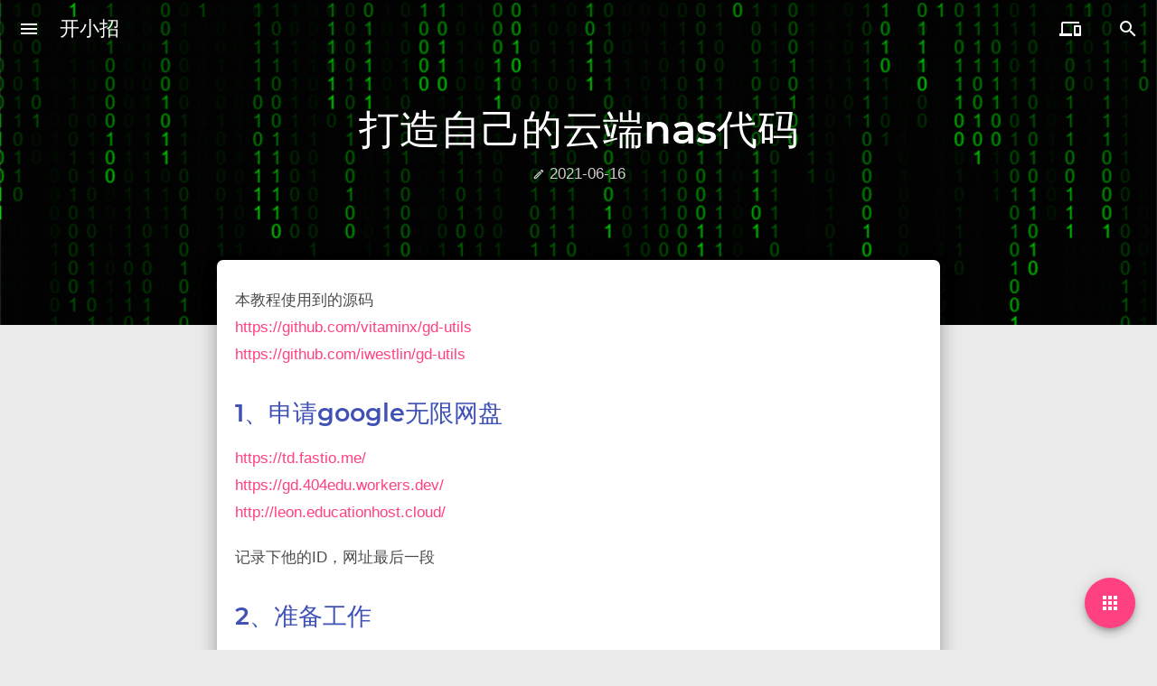

--- FILE ---
content_type: text/html; charset=UTF-8
request_url: https://www.ckzcc.com/191.html
body_size: 25052
content:
<!DOCTYPE html>
<html lang="zh-Hans">
<head>
    <!-- The <Head> part of the theme starts to load -->
    <meta charset="UTF-8">
    <meta name="viewport" content="width=device-width, initial-scale=1, maximum-scale=5">
	        <link rel="preload" href="https://www.ckzcc.com/wp-content/themes/mdx/js/common.js?ver=2.0.4.7df1fa4" as="script">
        <link rel="preload" href="https://www.ckzcc.com/wp-content/themes/mdx/js/post.js?ver=2.0.4.7df1fa4" as="script">
        <link rel="preload" href="https://www.ckzcc.com/wp-content/themes/mdx/mdui/icons/material-icons/material_2_icon_font.woff2" as="font" type="font/woff2" crossorigin>
		            <link rel="preload" href="https://www.ckzcc.com/wp-content/themes/mdx/fonts/Montserrat-Regular.woff2" as="font" type="font/woff2" crossorigin>
            <link rel="preload" href="https://www.ckzcc.com/wp-content/themes/mdx/fonts/Montserrat-SemiBold.woff2" as="font" type="font/woff2" crossorigin>
		    <meta http-equiv="X-UA-Compatible" content="IE=edge">
	        <title itemprop="name">打造自己的云端nas代码 - 开小招</title>
			
		            <meta property="og:title" content="打造自己的云端nas代码 - 开小招">
            <meta property="og:type" content="article">
            <meta property="og:url" content="https://www.ckzcc.com/191.html">
			            <meta property="og:description" content="本教程使用到的源码https://github.com/vitaminx/gd-utilshttps://github.com/iwestlin/gd-utils 1、申…">
            <meta property="og:image" content="https://www.ckzcc.com/wp-content/uploads/2021/06/脚本.png">
            <meta name="twitter:card" content="summary">
					
        <meta itemprop="name" content="打造自己的云端nas代码 - 开小招">
        <meta itemprop="image" content="https://www.ckzcc.com/wp-content/uploads/2021/06/脚本.png">
        <meta name="description" itemprop="description" content="本教程使用到的源码https://github.com/vitaminx/gd-utilshttps://github.com/iwestlin/gd-utils 1、申…">
		            <meta name="keywords" content="开小招,开小招,小招,廿八,天空,小天空,小灶,开小灶,">
		        <meta name="theme-color" content="#3f51b5">
        <meta name="mdx-main-color" content="#3f51b5">
	    <link rel="pingback" href="https://www.ckzcc.com/xmlrpc.php">
    <!-- The <head> part of the theme is loaded -->
	<meta name='robots' content='max-image-preview:large, index, follow' />
<title>打造自己的云端nas代码 - 开小招</title>
<meta name="keywords" content="nas,nas代码,云端代码,代码" />
<meta name="description" content="本教程使用到的源码https://github.com/vitaminx/gd-utilshttps://github.com/iwestlin/gd-utils 1、申请google无限网盘 htt" />
<link rel="alternate" type="application/rss+xml" title="开小招 &raquo; 打造自己的云端nas代码 评论 Feed" href="https://www.ckzcc.com/191.html/feed" />
<link rel="alternate" title="oEmbed (JSON)" type="application/json+oembed" href="https://www.ckzcc.com/wp-json/oembed/1.0/embed?url=https%3A%2F%2Fwww.ckzcc.com%2F191.html" />
<link rel="alternate" title="oEmbed (XML)" type="text/xml+oembed" href="https://www.ckzcc.com/wp-json/oembed/1.0/embed?url=https%3A%2F%2Fwww.ckzcc.com%2F191.html&#038;format=xml" />
<style id='wp-img-auto-sizes-contain-inline-css' type='text/css'>
img:is([sizes=auto i],[sizes^="auto," i]){contain-intrinsic-size:3000px 1500px}
/*# sourceURL=wp-img-auto-sizes-contain-inline-css */
</style>
<link rel='stylesheet' id='twb-open-sans-css' href='https://fonts.googleapis.com/css?family=Open+Sans%3A300%2C400%2C500%2C600%2C700%2C800&#038;display=swap&#038;ver=2.0.4.7df1fa4' type='text/css' media='all' />
<link rel='stylesheet' id='twb-global-css' href='https://www.ckzcc.com/wp-content/plugins/form-maker/booster/assets/css/global.css?ver=1.0.0' type='text/css' media='all' />
<style id='wp-emoji-styles-inline-css' type='text/css'>

	img.wp-smiley, img.emoji {
		display: inline !important;
		border: none !important;
		box-shadow: none !important;
		height: 1em !important;
		width: 1em !important;
		margin: 0 0.07em !important;
		vertical-align: -0.1em !important;
		background: none !important;
		padding: 0 !important;
	}
/*# sourceURL=wp-emoji-styles-inline-css */
</style>
<style id='wp-block-library-inline-css' type='text/css'>
:root{--wp-block-synced-color:#7a00df;--wp-block-synced-color--rgb:122,0,223;--wp-bound-block-color:var(--wp-block-synced-color);--wp-editor-canvas-background:#ddd;--wp-admin-theme-color:#007cba;--wp-admin-theme-color--rgb:0,124,186;--wp-admin-theme-color-darker-10:#006ba1;--wp-admin-theme-color-darker-10--rgb:0,107,160.5;--wp-admin-theme-color-darker-20:#005a87;--wp-admin-theme-color-darker-20--rgb:0,90,135;--wp-admin-border-width-focus:2px}@media (min-resolution:192dpi){:root{--wp-admin-border-width-focus:1.5px}}.wp-element-button{cursor:pointer}:root .has-very-light-gray-background-color{background-color:#eee}:root .has-very-dark-gray-background-color{background-color:#313131}:root .has-very-light-gray-color{color:#eee}:root .has-very-dark-gray-color{color:#313131}:root .has-vivid-green-cyan-to-vivid-cyan-blue-gradient-background{background:linear-gradient(135deg,#00d084,#0693e3)}:root .has-purple-crush-gradient-background{background:linear-gradient(135deg,#34e2e4,#4721fb 50%,#ab1dfe)}:root .has-hazy-dawn-gradient-background{background:linear-gradient(135deg,#faaca8,#dad0ec)}:root .has-subdued-olive-gradient-background{background:linear-gradient(135deg,#fafae1,#67a671)}:root .has-atomic-cream-gradient-background{background:linear-gradient(135deg,#fdd79a,#004a59)}:root .has-nightshade-gradient-background{background:linear-gradient(135deg,#330968,#31cdcf)}:root .has-midnight-gradient-background{background:linear-gradient(135deg,#020381,#2874fc)}:root{--wp--preset--font-size--normal:16px;--wp--preset--font-size--huge:42px}.has-regular-font-size{font-size:1em}.has-larger-font-size{font-size:2.625em}.has-normal-font-size{font-size:var(--wp--preset--font-size--normal)}.has-huge-font-size{font-size:var(--wp--preset--font-size--huge)}.has-text-align-center{text-align:center}.has-text-align-left{text-align:left}.has-text-align-right{text-align:right}.has-fit-text{white-space:nowrap!important}#end-resizable-editor-section{display:none}.aligncenter{clear:both}.items-justified-left{justify-content:flex-start}.items-justified-center{justify-content:center}.items-justified-right{justify-content:flex-end}.items-justified-space-between{justify-content:space-between}.screen-reader-text{border:0;clip-path:inset(50%);height:1px;margin:-1px;overflow:hidden;padding:0;position:absolute;width:1px;word-wrap:normal!important}.screen-reader-text:focus{background-color:#ddd;clip-path:none;color:#444;display:block;font-size:1em;height:auto;left:5px;line-height:normal;padding:15px 23px 14px;text-decoration:none;top:5px;width:auto;z-index:100000}html :where(.has-border-color){border-style:solid}html :where([style*=border-top-color]){border-top-style:solid}html :where([style*=border-right-color]){border-right-style:solid}html :where([style*=border-bottom-color]){border-bottom-style:solid}html :where([style*=border-left-color]){border-left-style:solid}html :where([style*=border-width]){border-style:solid}html :where([style*=border-top-width]){border-top-style:solid}html :where([style*=border-right-width]){border-right-style:solid}html :where([style*=border-bottom-width]){border-bottom-style:solid}html :where([style*=border-left-width]){border-left-style:solid}html :where(img[class*=wp-image-]){height:auto;max-width:100%}:where(figure){margin:0 0 1em}html :where(.is-position-sticky){--wp-admin--admin-bar--position-offset:var(--wp-admin--admin-bar--height,0px)}@media screen and (max-width:600px){html :where(.is-position-sticky){--wp-admin--admin-bar--position-offset:0px}}

/*# sourceURL=wp-block-library-inline-css */
</style><style id='wp-block-heading-inline-css' type='text/css'>
h1:where(.wp-block-heading).has-background,h2:where(.wp-block-heading).has-background,h3:where(.wp-block-heading).has-background,h4:where(.wp-block-heading).has-background,h5:where(.wp-block-heading).has-background,h6:where(.wp-block-heading).has-background{padding:1.25em 2.375em}h1.has-text-align-left[style*=writing-mode]:where([style*=vertical-lr]),h1.has-text-align-right[style*=writing-mode]:where([style*=vertical-rl]),h2.has-text-align-left[style*=writing-mode]:where([style*=vertical-lr]),h2.has-text-align-right[style*=writing-mode]:where([style*=vertical-rl]),h3.has-text-align-left[style*=writing-mode]:where([style*=vertical-lr]),h3.has-text-align-right[style*=writing-mode]:where([style*=vertical-rl]),h4.has-text-align-left[style*=writing-mode]:where([style*=vertical-lr]),h4.has-text-align-right[style*=writing-mode]:where([style*=vertical-rl]),h5.has-text-align-left[style*=writing-mode]:where([style*=vertical-lr]),h5.has-text-align-right[style*=writing-mode]:where([style*=vertical-rl]),h6.has-text-align-left[style*=writing-mode]:where([style*=vertical-lr]),h6.has-text-align-right[style*=writing-mode]:where([style*=vertical-rl]){rotate:180deg}
/*# sourceURL=https://www.ckzcc.com/wp-includes/blocks/heading/style.min.css */
</style>
<style id='wp-block-code-inline-css' type='text/css'>
.wp-block-code{box-sizing:border-box}.wp-block-code code{
  /*!rtl:begin:ignore*/direction:ltr;display:block;font-family:inherit;overflow-wrap:break-word;text-align:initial;white-space:pre-wrap
  /*!rtl:end:ignore*/}
/*# sourceURL=https://www.ckzcc.com/wp-includes/blocks/code/style.min.css */
</style>
<style id='wp-block-paragraph-inline-css' type='text/css'>
.is-small-text{font-size:.875em}.is-regular-text{font-size:1em}.is-large-text{font-size:2.25em}.is-larger-text{font-size:3em}.has-drop-cap:not(:focus):first-letter{float:left;font-size:8.4em;font-style:normal;font-weight:100;line-height:.68;margin:.05em .1em 0 0;text-transform:uppercase}body.rtl .has-drop-cap:not(:focus):first-letter{float:none;margin-left:.1em}p.has-drop-cap.has-background{overflow:hidden}:root :where(p.has-background){padding:1.25em 2.375em}:where(p.has-text-color:not(.has-link-color)) a{color:inherit}p.has-text-align-left[style*="writing-mode:vertical-lr"],p.has-text-align-right[style*="writing-mode:vertical-rl"]{rotate:180deg}
/*# sourceURL=https://www.ckzcc.com/wp-includes/blocks/paragraph/style.min.css */
</style>
<style id='global-styles-inline-css' type='text/css'>
:root{--wp--preset--aspect-ratio--square: 1;--wp--preset--aspect-ratio--4-3: 4/3;--wp--preset--aspect-ratio--3-4: 3/4;--wp--preset--aspect-ratio--3-2: 3/2;--wp--preset--aspect-ratio--2-3: 2/3;--wp--preset--aspect-ratio--16-9: 16/9;--wp--preset--aspect-ratio--9-16: 9/16;--wp--preset--color--black: #000000;--wp--preset--color--cyan-bluish-gray: #abb8c3;--wp--preset--color--white: #ffffff;--wp--preset--color--pale-pink: #f78da7;--wp--preset--color--vivid-red: #cf2e2e;--wp--preset--color--luminous-vivid-orange: #ff6900;--wp--preset--color--luminous-vivid-amber: #fcb900;--wp--preset--color--light-green-cyan: #7bdcb5;--wp--preset--color--vivid-green-cyan: #00d084;--wp--preset--color--pale-cyan-blue: #8ed1fc;--wp--preset--color--vivid-cyan-blue: #0693e3;--wp--preset--color--vivid-purple: #9b51e0;--wp--preset--gradient--vivid-cyan-blue-to-vivid-purple: linear-gradient(135deg,rgb(6,147,227) 0%,rgb(155,81,224) 100%);--wp--preset--gradient--light-green-cyan-to-vivid-green-cyan: linear-gradient(135deg,rgb(122,220,180) 0%,rgb(0,208,130) 100%);--wp--preset--gradient--luminous-vivid-amber-to-luminous-vivid-orange: linear-gradient(135deg,rgb(252,185,0) 0%,rgb(255,105,0) 100%);--wp--preset--gradient--luminous-vivid-orange-to-vivid-red: linear-gradient(135deg,rgb(255,105,0) 0%,rgb(207,46,46) 100%);--wp--preset--gradient--very-light-gray-to-cyan-bluish-gray: linear-gradient(135deg,rgb(238,238,238) 0%,rgb(169,184,195) 100%);--wp--preset--gradient--cool-to-warm-spectrum: linear-gradient(135deg,rgb(74,234,220) 0%,rgb(151,120,209) 20%,rgb(207,42,186) 40%,rgb(238,44,130) 60%,rgb(251,105,98) 80%,rgb(254,248,76) 100%);--wp--preset--gradient--blush-light-purple: linear-gradient(135deg,rgb(255,206,236) 0%,rgb(152,150,240) 100%);--wp--preset--gradient--blush-bordeaux: linear-gradient(135deg,rgb(254,205,165) 0%,rgb(254,45,45) 50%,rgb(107,0,62) 100%);--wp--preset--gradient--luminous-dusk: linear-gradient(135deg,rgb(255,203,112) 0%,rgb(199,81,192) 50%,rgb(65,88,208) 100%);--wp--preset--gradient--pale-ocean: linear-gradient(135deg,rgb(255,245,203) 0%,rgb(182,227,212) 50%,rgb(51,167,181) 100%);--wp--preset--gradient--electric-grass: linear-gradient(135deg,rgb(202,248,128) 0%,rgb(113,206,126) 100%);--wp--preset--gradient--midnight: linear-gradient(135deg,rgb(2,3,129) 0%,rgb(40,116,252) 100%);--wp--preset--font-size--small: 13px;--wp--preset--font-size--medium: 20px;--wp--preset--font-size--large: 36px;--wp--preset--font-size--x-large: 42px;--wp--preset--spacing--20: 0.44rem;--wp--preset--spacing--30: 0.67rem;--wp--preset--spacing--40: 1rem;--wp--preset--spacing--50: 1.5rem;--wp--preset--spacing--60: 2.25rem;--wp--preset--spacing--70: 3.38rem;--wp--preset--spacing--80: 5.06rem;--wp--preset--shadow--natural: 6px 6px 9px rgba(0, 0, 0, 0.2);--wp--preset--shadow--deep: 12px 12px 50px rgba(0, 0, 0, 0.4);--wp--preset--shadow--sharp: 6px 6px 0px rgba(0, 0, 0, 0.2);--wp--preset--shadow--outlined: 6px 6px 0px -3px rgb(255, 255, 255), 6px 6px rgb(0, 0, 0);--wp--preset--shadow--crisp: 6px 6px 0px rgb(0, 0, 0);}:where(.is-layout-flex){gap: 0.5em;}:where(.is-layout-grid){gap: 0.5em;}body .is-layout-flex{display: flex;}.is-layout-flex{flex-wrap: wrap;align-items: center;}.is-layout-flex > :is(*, div){margin: 0;}body .is-layout-grid{display: grid;}.is-layout-grid > :is(*, div){margin: 0;}:where(.wp-block-columns.is-layout-flex){gap: 2em;}:where(.wp-block-columns.is-layout-grid){gap: 2em;}:where(.wp-block-post-template.is-layout-flex){gap: 1.25em;}:where(.wp-block-post-template.is-layout-grid){gap: 1.25em;}.has-black-color{color: var(--wp--preset--color--black) !important;}.has-cyan-bluish-gray-color{color: var(--wp--preset--color--cyan-bluish-gray) !important;}.has-white-color{color: var(--wp--preset--color--white) !important;}.has-pale-pink-color{color: var(--wp--preset--color--pale-pink) !important;}.has-vivid-red-color{color: var(--wp--preset--color--vivid-red) !important;}.has-luminous-vivid-orange-color{color: var(--wp--preset--color--luminous-vivid-orange) !important;}.has-luminous-vivid-amber-color{color: var(--wp--preset--color--luminous-vivid-amber) !important;}.has-light-green-cyan-color{color: var(--wp--preset--color--light-green-cyan) !important;}.has-vivid-green-cyan-color{color: var(--wp--preset--color--vivid-green-cyan) !important;}.has-pale-cyan-blue-color{color: var(--wp--preset--color--pale-cyan-blue) !important;}.has-vivid-cyan-blue-color{color: var(--wp--preset--color--vivid-cyan-blue) !important;}.has-vivid-purple-color{color: var(--wp--preset--color--vivid-purple) !important;}.has-black-background-color{background-color: var(--wp--preset--color--black) !important;}.has-cyan-bluish-gray-background-color{background-color: var(--wp--preset--color--cyan-bluish-gray) !important;}.has-white-background-color{background-color: var(--wp--preset--color--white) !important;}.has-pale-pink-background-color{background-color: var(--wp--preset--color--pale-pink) !important;}.has-vivid-red-background-color{background-color: var(--wp--preset--color--vivid-red) !important;}.has-luminous-vivid-orange-background-color{background-color: var(--wp--preset--color--luminous-vivid-orange) !important;}.has-luminous-vivid-amber-background-color{background-color: var(--wp--preset--color--luminous-vivid-amber) !important;}.has-light-green-cyan-background-color{background-color: var(--wp--preset--color--light-green-cyan) !important;}.has-vivid-green-cyan-background-color{background-color: var(--wp--preset--color--vivid-green-cyan) !important;}.has-pale-cyan-blue-background-color{background-color: var(--wp--preset--color--pale-cyan-blue) !important;}.has-vivid-cyan-blue-background-color{background-color: var(--wp--preset--color--vivid-cyan-blue) !important;}.has-vivid-purple-background-color{background-color: var(--wp--preset--color--vivid-purple) !important;}.has-black-border-color{border-color: var(--wp--preset--color--black) !important;}.has-cyan-bluish-gray-border-color{border-color: var(--wp--preset--color--cyan-bluish-gray) !important;}.has-white-border-color{border-color: var(--wp--preset--color--white) !important;}.has-pale-pink-border-color{border-color: var(--wp--preset--color--pale-pink) !important;}.has-vivid-red-border-color{border-color: var(--wp--preset--color--vivid-red) !important;}.has-luminous-vivid-orange-border-color{border-color: var(--wp--preset--color--luminous-vivid-orange) !important;}.has-luminous-vivid-amber-border-color{border-color: var(--wp--preset--color--luminous-vivid-amber) !important;}.has-light-green-cyan-border-color{border-color: var(--wp--preset--color--light-green-cyan) !important;}.has-vivid-green-cyan-border-color{border-color: var(--wp--preset--color--vivid-green-cyan) !important;}.has-pale-cyan-blue-border-color{border-color: var(--wp--preset--color--pale-cyan-blue) !important;}.has-vivid-cyan-blue-border-color{border-color: var(--wp--preset--color--vivid-cyan-blue) !important;}.has-vivid-purple-border-color{border-color: var(--wp--preset--color--vivid-purple) !important;}.has-vivid-cyan-blue-to-vivid-purple-gradient-background{background: var(--wp--preset--gradient--vivid-cyan-blue-to-vivid-purple) !important;}.has-light-green-cyan-to-vivid-green-cyan-gradient-background{background: var(--wp--preset--gradient--light-green-cyan-to-vivid-green-cyan) !important;}.has-luminous-vivid-amber-to-luminous-vivid-orange-gradient-background{background: var(--wp--preset--gradient--luminous-vivid-amber-to-luminous-vivid-orange) !important;}.has-luminous-vivid-orange-to-vivid-red-gradient-background{background: var(--wp--preset--gradient--luminous-vivid-orange-to-vivid-red) !important;}.has-very-light-gray-to-cyan-bluish-gray-gradient-background{background: var(--wp--preset--gradient--very-light-gray-to-cyan-bluish-gray) !important;}.has-cool-to-warm-spectrum-gradient-background{background: var(--wp--preset--gradient--cool-to-warm-spectrum) !important;}.has-blush-light-purple-gradient-background{background: var(--wp--preset--gradient--blush-light-purple) !important;}.has-blush-bordeaux-gradient-background{background: var(--wp--preset--gradient--blush-bordeaux) !important;}.has-luminous-dusk-gradient-background{background: var(--wp--preset--gradient--luminous-dusk) !important;}.has-pale-ocean-gradient-background{background: var(--wp--preset--gradient--pale-ocean) !important;}.has-electric-grass-gradient-background{background: var(--wp--preset--gradient--electric-grass) !important;}.has-midnight-gradient-background{background: var(--wp--preset--gradient--midnight) !important;}.has-small-font-size{font-size: var(--wp--preset--font-size--small) !important;}.has-medium-font-size{font-size: var(--wp--preset--font-size--medium) !important;}.has-large-font-size{font-size: var(--wp--preset--font-size--large) !important;}.has-x-large-font-size{font-size: var(--wp--preset--font-size--x-large) !important;}
/*# sourceURL=global-styles-inline-css */
</style>

<style id='classic-theme-styles-inline-css' type='text/css'>
/*! This file is auto-generated */
.wp-block-button__link{color:#fff;background-color:#32373c;border-radius:9999px;box-shadow:none;text-decoration:none;padding:calc(.667em + 2px) calc(1.333em + 2px);font-size:1.125em}.wp-block-file__button{background:#32373c;color:#fff;text-decoration:none}
/*# sourceURL=/wp-includes/css/classic-themes.min.css */
</style>
<link rel='stylesheet' id='core_download_front-css' href='https://www.ckzcc.com/wp-content/plugins/core-download/static/css/front.css?ver=6' type='text/css' media='all' />
<link rel='stylesheet' id='mdx_mdui_css-css' href='https://www.ckzcc.com/wp-content/themes/mdx/mdui/css/mdui.min.css?ver=2.0.4.7df1fa4' type='text/css' media='all' />
<link rel='stylesheet' id='mdx_style_css-css' href='https://www.ckzcc.com/wp-content/themes/mdx/style.css?ver=2.0.4.7df1fa4' type='text/css' media='all' />
<link rel='stylesheet' id='mdx_md2-css' href='https://www.ckzcc.com/wp-content/themes/mdx/css/md2.css?ver=2.0.4.7df1fa4' type='text/css' media='all' />
<script type="text/javascript" src="https://www.ckzcc.com/wp-includes/js/jquery/jquery.min.js?ver=3.7.1" id="jquery-core-js"></script>
<script type="text/javascript" src="https://www.ckzcc.com/wp-includes/js/jquery/jquery-migrate.min.js?ver=3.4.1" id="jquery-migrate-js"></script>
<script type="text/javascript" src="https://www.ckzcc.com/wp-content/plugins/form-maker/booster/assets/js/circle-progress.js?ver=1.2.2" id="twb-circle-js"></script>
<script type="text/javascript" id="twb-global-js-extra">
/* <![CDATA[ */
var twb = {"nonce":"0ab05f7486","ajax_url":"https://www.ckzcc.com/wp-admin/admin-ajax.php","plugin_url":"https://www.ckzcc.com/wp-content/plugins/form-maker/booster","href":"https://www.ckzcc.com/wp-admin/admin.php?page=twb_form-maker"};
var twb = {"nonce":"0ab05f7486","ajax_url":"https://www.ckzcc.com/wp-admin/admin-ajax.php","plugin_url":"https://www.ckzcc.com/wp-content/plugins/form-maker/booster","href":"https://www.ckzcc.com/wp-admin/admin.php?page=twb_form-maker"};
//# sourceURL=twb-global-js-extra
/* ]]> */
</script>
<script type="text/javascript" src="https://www.ckzcc.com/wp-content/plugins/form-maker/booster/assets/js/global.js?ver=1.0.0" id="twb-global-js"></script>
<script type="text/javascript" src="https://www.ckzcc.com/wp-content/plugins/WP-Alu2Button/static/js/index.js?ver=1.0.6" id="alu-js"></script>
<link rel="https://api.w.org/" href="https://www.ckzcc.com/wp-json/" /><link rel="alternate" title="JSON" type="application/json" href="https://www.ckzcc.com/wp-json/wp/v2/posts/191" /><link rel="EditURI" type="application/rsd+xml" title="RSD" href="https://www.ckzcc.com/xmlrpc.php?rsd" />

<link rel="canonical" href="https://www.ckzcc.com/191.html" />
<link rel='shortlink' href='https://www.ckzcc.com/?p=191' />
<title>打造自己的云端nas代码-开小招</title>
<meta name="description" content="本教程使用到的源码https://github.com/vitaminx/gd-utilshttps://gi [&hellip;]" />
<meta name="keywords" content="nas,nas代码,云端代码,代码" />
<style type="text/css">.recentcomments a{display:inline !important;padding:0 !important;margin:0 !important;}</style><link rel="icon" href="https://www.ckzcc.com/wp-content/uploads/2021/06/cropped-nbbk-logo-1-32x32.png" sizes="32x32" />
<link rel="icon" href="https://www.ckzcc.com/wp-content/uploads/2021/06/cropped-nbbk-logo-1-192x192.png" sizes="192x192" />
<link rel="apple-touch-icon" href="https://www.ckzcc.com/wp-content/uploads/2021/06/cropped-nbbk-logo-1-180x180.png" />
<meta name="msapplication-TileImage" content="https://www.ckzcc.com/wp-content/uploads/2021/06/cropped-nbbk-logo-1-270x270.png" />
<script async src="https://pagead2.googlesyndication.com/pagead/js/adsbygoogle.js?client=ca-pub-7670009657691748"
     crossorigin="anonymous"></script></head>            <body class=" mdui-theme-primary-indigo mdui-theme-accent-pink body-grey1 mdx-md2-font mdx-reduce-motion">
            <script>      var haveChromeColor=document.getElementsByName('theme-color').length>0;if(!sessionStorage.getItem('ns_night-styles')){var handleColorChange=function handleColorChange(mql){if(sessionStorage.getItem('ns_night-styles')){return;}if(mql.matches){document.getElementsByTagName('body')[0].classList.add("mdui-theme-layout-dark");if(haveChromeColor){document.getElementsByName('theme-color')[0].setAttribute("content","#212121");}}else{document.getElementsByTagName('body')[0].classList.remove("mdui-theme-layout-dark");if(haveChromeColor){document.getElementsByName('theme-color')[0].setAttribute("content",document.getElementsByName('mdx-main-color')[0].getAttribute("content"));}}};var mql=window.matchMedia("(prefers-color-scheme: dark)");mql.addListener(handleColorChange);handleColorChange(mql);}else{if(sessionStorage.getItem('ns_night-styles')==="true"){document.getElementsByTagName('body')[0].className+=" mdui-theme-layout-dark";if(haveChromeColor){document.getElementsByName('theme-color')[0].setAttribute("content","#212121");}}}
    </script>
        <div class="fullScreen sea-close"></div>
        <div class="mdui-progress mdui-color-white">
        <div class="mdui-progress-indeterminate"></div>
    </div>
        <div class="mdui-drawer mdui-color-white mdui-drawer-close mdui-drawer-full-height" id="left-drawer">
          <div class="sideImg mdui-color-theme">
      <div class="mdx-side-lazyload lazyload" data-bg="https://www.ckzcc.com/wp-content/uploads/2021/06/bg-1.png"></div>
            <button class="mdui-btn mdui-btn-icon mdui-ripple nightVision mdui-text-color-white mdui-valign mdui-text-center" mdui-tooltip="{content: '切换日间/夜间模式'}" id="tgns" mdui-drawer-close="{target: '#left-drawer'}"><i class="mdui-icon material-icons">&#xe3a9;</i></button>
                  <div class="side-info-head mdui-shadow-3 lazyload" data-bg="https://www.ckzcc.com/wp-content/uploads/2021/06/cropped-nbbk-logo-1.png"></div>
            <div class="side-info-more">廿八的记录与分享<br><span class="side-info-oth">廿八是个偷懒的搬运工</span></div>
    </div>
        <nav role="navigation"><ul id="mdx_menu" class="mdui-list"><li id="menu-item-17" class="menu-item menu-item-type-custom menu-item-object-custom menu-item-17 mdui-list-item mdui-ripple"><a href="https://ckzcc.com/">首页</a></li>
<li id="menu-item-734" class="menu-item menu-item-type-taxonomy menu-item-object-category menu-item-734 mdui-list-item mdui-ripple"><a href="https://www.ckzcc.com/vps%e7%9b%b8%e5%85%b3">VPS相关</a></li>
<li id="menu-item-181" class="menu-item menu-item-type-taxonomy menu-item-object-category menu-item-181 mdui-list-item mdui-ripple"><a href="https://www.ckzcc.com/script">脚本</a></li>
<li id="menu-item-735" class="menu-item menu-item-type-taxonomy menu-item-object-category menu-item-735 mdui-list-item mdui-ripple"><a href="https://www.ckzcc.com/%e6%95%99%e7%a8%8b">教程</a></li>
<li id="menu-item-272" class="menu-item menu-item-type-taxonomy menu-item-object-category menu-item-272 mdui-list-item mdui-ripple"><a href="https://www.ckzcc.com/wordpress">WordPress</a></li>
<li id="menu-item-182" class="menu-item menu-item-type-taxonomy menu-item-object-category menu-item-182 mdui-list-item mdui-ripple"><a href="https://www.ckzcc.com/system">操作系统</a></li>
<li id="menu-item-471" class="menu-item menu-item-type-custom menu-item-object-custom menu-item-471 mdui-list-item mdui-ripple"><a href="https://www.ckzcc.com/bizhi/">高清壁纸</a></li>
<li id="menu-item-736" class="menu-item menu-item-type-post_type menu-item-object-page menu-item-736 mdui-list-item mdui-ripple"><a href="https://www.ckzcc.com/timeline">时间轴</a></li>
</ul></nav>
    </div>
            <div class="titleBarGobal mdui-appbar mdui-shadow-0 mdui-text-color-white-text" id="SearchBar">
<form class="mdui-toolbar mdui-appbar-fixed" role="search" method="get" id="searchform" action="https://www.ckzcc.com/">
<div class="outOfSearch mdui-valign">
  <label for="s"><i class="mdui-icon material-icons seaicon">&#xe8b6;</i></label>
  <input class="seainput" type="text" name="s" id="s" autocomplete="off" placeholder="搜索什么..." value="">
</div>
<div class="mdui-toolbar-spacer"></div>
<a class="mdui-btn mdui-btn-icon sea-close"><i class="mdui-icon material-icons">&#xe5cd;</i></a>
</form>
</div>
            <div class="PostTitleFill2 lazyload" data-bg="https://www.ckzcc.com/wp-content/uploads/2021/06/脚本.png"></div>        <div class="PostTitleFillBack2 mdui-color-theme"></div>
        <header role="banner"><div class="titleBarGobal mdui-appbar mdui-shadow-0 mdui-appbar-scroll-hide mdui-text-color-white-text" id="titleBarinPost">
            <div class="mdui-toolbar mdui-appbar-fixed">
            <button class="mdui-btn mdui-btn-icon" id="menu" mdui-drawer="{target:'#left-drawer',overlay:true,swipe:true}"><i class="mdui-icon material-icons">menu</i></button>
                <a href="https://www.ckzcc.com" class="mdui-typo-headline">开小招</a>
                <div class="mdui-toolbar-spacer"></div>
                <button class="mdui-btn mdui-btn-icon" mdui-menu="{target: '#qrcode'}" mdui-tooltip="{content: '在其他设备上继续阅读'}" id="oth-div"><i class="mdui-icon material-icons">&#xe326;</i></button>
                <div class="mdui-menu" id="qrcode">
                </div>
                <button class="mdui-btn mdui-btn-icon seai"><i class="mdui-icon material-icons">&#xe8b6;</i></button>
            </div>
        </div></header>
        <div class="mdui-text-color-white-text mdui-typo-display-2 mdui-valign PostTitle PostTitle2 date-in-title" itemprop="name headline" itemtype="http://schema.org/BlogPosting"><h1 class="mdui-typo-display-2 mdui-center">打造自己的云端nas代码</h1><div class="time-in-post-title" itemprop="datePublished"><i class="mdui-icon material-icons info-icon">&#xe3c9;</i> 2021-06-16</div></div>
        <div class="mdx-tools-up-in PostMain PostMain2">
            <div class="ArtMain0 mdui-center mdui-shadow-12">
                <article class="post-191 post type-post status-publish format-standard has-post-thumbnail hentry category-29 tag-nas tag-58 tag-57  mdui-typo" id="post-191" itemprop="articleBody">
                
<p>本教程使用到的源码<br><a href="https://www.ckzcc.com/go?_=0dc5992466aHR0cHM6Ly9naXRodWIuY29tL3ZpdGFtaW54L2dkLXV0aWxz" rel="noopener noreferrer nofollow" target="_blank">https://github.com/vitaminx/gd-utils</a><br><a href="https://www.ckzcc.com/go?_=2ecb656c7aaHR0cHM6Ly9naXRodWIuY29tL2l3ZXN0bGluL2dkLXV0aWxz" rel="noopener noreferrer nofollow" target="_blank">https://github.com/iwestlin/gd-utils</a></p>



<h2 class="wp-block-heading">1、申请google无限网盘</h2>



<p><a href="https://www.ckzcc.com/go?_=00664d9ef4aHR0cHM6Ly90ZC5mYXN0aW8ubWUv" rel="noopener noreferrer nofollow" target="_blank">https://td.fastio.me/</a><br><a href="https://www.ckzcc.com/go?_=e88d74d573aHR0cHM6Ly9nZC40MDRlZHUud29ya2Vycy5kZXYv" rel="noopener noreferrer nofollow" target="_blank">https://gd.404edu.workers.dev/</a><br><a href="https://www.ckzcc.com/go?_=155271eab0aHR0cDovL2xlb24uZWR1Y2F0aW9uaG9zdC5jbG91ZC8%3D" rel="noopener noreferrer nofollow" target="_blank">http://leon.educationhost.cloud/</a></p>



<p>记录下他的ID，网址最后一段</p>



<h2 class="wp-block-heading">2、准备工作</h2>



<p>1）一台vps，512内存，干净的机器<br>2）一个域名，解析到cf（先做，免得后面dns解析慢，连不上机器人）<br>免费域名申请，可看<a href="https://www.ckzcc.com/go?_=182d7a629aaHR0cHM6Ly95b3V0dS5iZS9WZENYZ2VGTDM3RQ%3D%3D" rel="noopener noreferrer nofollow" target="_blank">https://youtu.be/VdCXgeFL37E</a><br>————————————————————————————————————————</p>



<h2 class="wp-block-heading">创建sa，突破750GB限制</h2>



<p>升级系统</p>



<pre class="EnlighterJSRAW">apt update -y &amp;&amp;　apt upgrade -y</pre>



<p>安装依赖</p>



<pre class="EnlighterJSRAW">apt install wget curl screen git sudo python3-distutils -y</pre>



<p>安装python</p>



<pre class="EnlighterJSRAW">apt install python3 python3-pip -y</pre>



<p>（由于部分朋友在仓库内找不到 pip/pip3 故提供以下安装方式curl &#8220;https://bootstrap.pypa.io/get-pip.py&#8221; -o &#8220;get-pip.py&#8221;python3 get-pip.py)</p>



<p>下载并安装 AutoRclone</p>



<pre class="EnlighterJSRAW">git clone https://github.com/xyou365/AutoRclone &amp;&amp; cd AutoRclone &amp;&amp; sudo pip3 install -r requirements.txt</pre>



<p>配置AutoRclone<br><a href="https://www.ckzcc.com/go?_=d688bf1185aHR0cHM6Ly9kZXZlbG9wZXJzLmdvb2dsZS5jb20vZHJpdmUvYXBpL3YzL3F1aWNrc3RhcnQvcHl0aG9u" rel="noopener noreferrer nofollow" target="_blank">https://developers.google.com/drive/api/v3/quickstart/python</a></p>



<p>下载credentials.json</p>



<p>将刚才下载的 credentials.json 文件上传至 ~/AutoRclone 目录下</p>



<p>创建项目</p>



<p>之前没有创建过项目<br>直接运行：</p>



<pre class="EnlighterJSRAW">python3 gen_sa_accounts.py --quick-setup 1</pre>



<p>以上命令含义：</p>



<p>创建1个项目<br>开启相关的服务<br>创建100个 service accounts<br>将100个 service accounts 的授权文件下载到 accounts 文件夹下面</p>



<p>2、已有项目，需要创建新的</p>



<pre class="EnlighterJSRAW">python3 gen_sa_accounts.py --quick-setup 2 --new-only</pre>



<p>以上命令含义：</p>



<p>额外创建2个项目（项目N+1到项目N+2）<br>开启相关的服务<br>创建200个 service accounts（2个项目，每个项目100个）<br>将200个 service accounts 的授权文件下载到 accounts 文件夹下面</p>



<h2 class="wp-block-heading">将添加到google无限盘</h2>



<p>1.直接加入到用户里面</p>



<pre class="EnlighterJSRAW">python3 add_to_team_drive.py -d 0AD7rQlWmuc5HUk9PVA</pre>



<p>2.加入到google群组里面</p>



<p>————————————————————————————————</p>



<h2 class="wp-block-heading">如何搬运</h2>



<p>1、直接利用gclone搬运</p>



<pre class="EnlighterJSRAW">bash &lt;(wget -qO- https://git.io/gclone.sh)</pre>



<p>记录<br>/root/AutoRclone/accounts/<br>/root/AutoRclone/accounts/02db52406f300663f5e6f7b60216616df3e6b869.json</p>



<p>gclone config</p>



<p>特别注意<br>service_account_file 填入以上记下的 .json 文件<br>service_account_file_path 时，填入 /root/AutoRclone/accounts/</p>



<p>screen<br>测试用<br><a href="https://www.ckzcc.com/go?_=a6cf893e24aHR0cHM6Ly9kcml2ZS5nb29nbGUuY29tL2RyaXZlL2ZvbGRlcnMvMTJwMDJ4cjVFdVhvVk12SDJILUJUcF9SU2hCdUpudk14" rel="noopener noreferrer nofollow" target="_blank">https://drive.google.com/drive/folders/12p02xr5EuXoVMvH2H-BTp_RShBuJnvMx</a></p>



<p>克隆命令</p>



<pre class="EnlighterJSRAW">gclone copy a:{12p02xr5EuXoVMvH2H-BTp_RShBuJnvMx} a:测试1 --drive-server-side-across-configs -v</pre>



<h2 class="wp-block-heading">TG机器人搭建</h2>



<p>@BotFather<br>@userinfobot</p>



<p>✅一键脚本使用方法：<br>只需复制以下链接到VPS命令行窗口粘贴回车即可以执行<br>✅gdutils项目一键部署脚本（包括“查询转存”和“TG机器人”两部分）</p>



<pre class="EnlighterJSRAW">bash -c &quot;$(curl -fsSL https://raw.githubusercontent.com/vitaminx/gd-utils/master/gdutilsinstall.sh)&quot;</pre>



<p>✅gdutils项目一键部署脚本之“转存查询部分”</p>



<pre class="EnlighterJSRAW">bash -c &quot;$(curl -fsSL https://raw.githubusercontent.com/vitaminx/gd-utils/master/gdutilscsinstall.sh)&quot;</pre>



<p>✅gdutils项目一键部署脚本之“TG机器人部分”</p>



<pre class="EnlighterJSRAW">bash -c &quot;$(curl -fsSL https://raw.githubusercontent.com/vitaminx/gd-utils/master/gdutilsbotinstall.sh)&quot;</pre>



<p>复制sa</p>



<pre class="EnlighterJSRAW">cd /root/AutoRclone/accounts/

cp -r ./* /root/gd-utils/sa</pre>



<h2 class="wp-block-heading">挂载emby</h2>



<pre class="EnlighterJSRAW">mkdir -p /home/gdrive

/usr/bin/gclone mount a: /home/gdrive \
 --umask 0000 \
 --default-permissions \
 --allow-non-empty \
 --allow-other \
 --buffer-size 32M \
 --dir-cache-time 12h \
 --vfs-read-chunk-size 64M \
 --vfs-read-chunk-size-limit 1G &amp;</pre>



<p>查看挂载</p>



<pre class="EnlighterJSRAW">df -h</pre>



<p>如果挂载出错</p>



<pre class="EnlighterJSRAW">apt install fuse -y</pre>



<p>自动挂载</p>



<pre class="EnlighterJSRAW">cat &gt; /etc/systemd/system/gclone.service &lt;&lt;EOF
&#091;Unit]
Description=gclone
AssertPathIsDirectory=LocalFolder
After=network-online.target

&#091;Service]
Type=simple
ExecStart=/usr/bin/gclone mount a: /home/gdrive \
 --umask 0000 \
 --default-permissions \
 --allow-non-empty \
 --allow-other \
 --buffer-size 32M \
 --dir-cache-time 12h \
 --vfs-read-chunk-size 64M \
 --vfs-read-chunk-size-limit 1G
ExecStop=/bin/fusermount -u LocalFolder
Restart=on-abort
User=root

&#091;Install]
WantedBy=default.target
EOF</pre>



<p>6、设置启动</p>



<pre class="EnlighterJSRAW">systemctl start gclone</pre>



<p>7、开启启动</p>



<pre class="EnlighterJSRAW">systemctl enable gclone</pre>



<h2 class="wp-block-heading">安装emby</h2>



<pre class="EnlighterJSRAW">wget https://github.com/MediaBrowser/Emby.Releases/releases/download/4.4.3.0/emby-server-deb_4.4.3.0_amd64.deb

dpkg -i emby-server-deb_4.4.3.0_amd64.deb</pre>



<p>一键虚拟内存</p>



<pre class="EnlighterJSRAW">wget https://www.moerats.com/usr/shell/swap.sh &amp;&amp; bash swap.sh</pre>



<p>xxx.xxx.xxx.xxx:8096</p>



<h2 class="wp-block-heading">如果打不开，可能是防火墙没关</h2>



<pre class="EnlighterJSRAW">iptables -F</pre>



<p>如果你的是contos的系统，有可能是文件权限不够或防火墙没关<br>服务器防火墙检查</p>



<pre class="EnlighterJSRAW">firewall-cmd --state</pre>



<p>关闭防火墙</p>



<pre class="EnlighterJSRAW">systemctl stop firewalld.service</pre>



<p>禁止firewall开机启动</p>



<pre class="EnlighterJSRAW">systemctl disable firewalld.service</pre>



<p>如果还是无法方位，再查看emby服务器的状态</p>



<pre class="EnlighterJSRAW">systemctl status emby-server.service</pre>



<p>没有启动是有个红色的 failed<br>这个时候去/var/lib/,给emby文件夹权限，777<br>再启动emby</p>



<pre class="EnlighterJSRAW">systemctl start emby-server</pre>



<p>完结。</p>
                </article>
                                <div class="mdx-post-money">
                    <button mdui-menu="{target: '#mdx-qrcode-money',align: 'center'}" mdui-tooltip="{content: '赞赏'}" class="mdui-btn mdui-btn-icon mdui-color-theme-accent mdui-ripple"><i class="mdui-icon material-icons">&#xe8dc;</i></button>
                    <div class="mdui-menu" id="mdx-qrcode-money">
                        <img alt="赞赏" src="https://www.ckzcc.com/wp-content/uploads/2021/06/微信收款码.png">
                    </div>
                </div>
                                <div class="mdx-ad-after-article"><script async src="https://pagead2.googlesyndication.com/pagead/js/adsbygoogle.js?client=ca-pub-7670009657691748"
     crossorigin="anonymous"></script></div>                <div class="spanout"><button class="mdui-fab mdui-fab-mini mdui-color-theme-accent mdui-ripple mdx-share" mdui-menu="{target: '#mdxshare'}"><i class="mdui-icon material-icons">&#xe80d;</i></button>
                <ul class="mdui-menu" id="mdxshare">
                <li class="mdui-menu-item mdx-s-img-li"><a href="#"><i class="mdui-icon material-icons mdx-share-icon mdui-menu-item-icon">&#xe3f4;</i> 生成分享图</a></li>
                <li class="mdui-menu-item">
<a href="http://service.weibo.com/share/share.php?appkey=&title=打造自己的云端nas代码&url=https://www.ckzcc.com/191.html&pic=https://www.ckzcc.com/wp-content/uploads/2021/06/脚本.png&searchPic=false&style=simple" class="mdui-ripple" target="_blank"><svg class="mdx-share-icon mdui-menu-item-icon" viewBox="0 0 1024 1024" xmlns="http://www.w3.org/2000/svg" width="25" height="25"><path d="M783.05 155.7c-30.14-6.86-70.57-5.46-121.28 4.12-.7 0-1.4.35-2.1 1.06l-1.07 2.1-1.05 1.06c-7.56 2.02-13.7 6.33-18.55 12.83-4.83 6.5-7.2 13.54-7.2 21 0 10.3 3.42 18.82 10.28 25.67 6.85 6.86 15.12 10.3 24.7 10.3h3.07c.7 0 2.2-.37 4.66-1.07 2.38-.7 5.02-1.23 7.74-1.58 2.73-.36 5.63-1.07 8.8-2.12 3.07-1.06 5.88-2.02 8.26-3.08 2.37-1.05 7.03-1.58 13.88-1.58 6.86 0 15.3.53 25.23 1.58 9.94 1.06 20.92 3.6 32.88 7.65 12.04 4.13 24 9.23 35.94 15.38 11.96 6.15 24 14.77 35.95 25.66 12.04 10.9 22.5 23.55 31.38 37.96 17.84 40.35 21.27 79.37 10.28 117.07 0 .7-.18 1.4-.53 2.1-.35.72-.88 2.4-1.58 5.1-.7 2.73-1.4 5.28-2.1 7.66-.7 2.36-1.4 5.44-2.12 9.22-.7 3.77-1.05 7.03-1.05 9.75 0 6.16 1.67 11.25 5.1 15.38 3.42 4.13 7.73 7.03 12.83 8.7 5.18 1.67 11.16 2.55 18.02 2.55 19.16 0 30.5-11.6 33.92-34.9 8.26-26.7 12.83-52.2 13.9-76.46 1.05-24.25-.7-45.7-5.1-64.16-4.5-18.45-11.17-35.77-20.05-51.85-8.87-16.1-19.16-29.8-30.85-41.05-11.7-11.34-24.7-21.53-39.1-30.85-14.42-9.23-28.3-16.6-41.67-22.06-13.18-5.36-27.07-9.75-41.4-13.18zm17.5 289.4c4.13 0 7.9-1.04 11.33-3.06s6.16-4.66 8.26-7.65c2.02-3.08 3.43-6.34 4.13-9.76.7-.7 1.06-1.67 1.06-3.08 8.26-78.05-19.16-122.52-82.27-133.42-18.54-3.43-35.68-3.78-51.4-1.05-4.85 0-8.9 1.22-12.32 3.6-3.43 2.36-6.33 5.44-8.8 9.22-2.36 3.78-3.6 7.73-3.6 11.78 0 6.85 2.38 12.65 7.22 17.4 4.83 4.75 10.63 7.2 17.5 7.2 53.43-12.3 82.25 4.76 86.3 51.34 1.4 11.6.7 22.58-2.1 32.87 0 6.86 2.36 12.66 7.2 17.4 4.74 4.76 10.63 7.13 17.48 7.22zM435.6 659.67c-4.83 3.42-9.75 4.92-14.94 4.65-5.1-.34-8.7-2.53-10.8-6.67l-2.12-4.13c-.7-1.4-1.05-2.72-1.05-4.13v-4.13c0-2.02.36-3.78 1.06-5.1l2.1-4.13c.7-1.4 1.68-2.36 3.1-3.06l3.06-4.13c5.45-4.13 10.8-5.8 15.9-5.1s8.7 3.44 10.82 8.18c2.02 2.73 2.9 5.8 2.55 9.23-.36 3.44-1.42 6.7-3.1 9.77-1.66 3.16-3.85 6.06-6.58 8.8zm-87.45 73.9c-4.13.72-8.08.9-11.78.54-3.78-.35-7.2-1.05-10.3-2.1-3.07-1.06-6.14-2.3-9.22-3.6-3.07-1.33-5.62-3.27-7.73-5.64-2.1-2.46-3.96-4.83-5.63-7.2-1.67-2.38-3.07-5.1-4.13-8.18s-1.6-6.33-1.6-9.76c0-7.55 2.03-14.85 6.16-22.06 4.13-7.2 9.76-13.35 16.97-18.45 7.2-5.18 15.2-8.08 24.17-8.7 6.15-.7 12.12-.52 18 .53s10.82 2.73 14.96 5.1c4.13 2.37 7.73 5.1 10.8 8.18 3.08 3.08 5.37 6.68 6.7 10.8 1.3 4.15 2 8.54 2.1 13.37 0 7.56-2.2 14.68-6.7 21.54-4.47 6.86-10.44 12.66-18 17.4-7.56 4.76-15.82 7.48-24.8 8.27zm37-194.05c-19.86 2.03-37.7 6.7-53.43 13.9s-28.13 15.38-37 24.6c-8.88 9.23-16.44 19.17-22.68 29.8-6.15 10.64-10.46 21-12.83 31.3-2.38 10.27-3.96 19.68-4.66 28.2-.7 8.53-1.06 15.2-1.06 20.04l1.07 8.18v4.13c0 2.02.7 6.15 2.1 12.3s3.26 11.78 5.63 16.96c2.38 5.2 6.33 10.82 11.78 16.98 5.45 6.15 11.95 11.25 19.5 15.38 45.27 21.88 87.38 28.56 126.5 20.04 39-8.53 70.56-28.22 94.56-59.07 9.58-11.6 15.9-26 18.98-43.15 3.08-17.14 2.37-34.36-2.1-51.86-4.5-17.4-12.14-33.3-23.12-47.72-11-14.4-27.25-25.5-48.78-33.4-21.45-7.82-46.32-10.02-74.45-6.6zm29.9 284.42c-74.02 3.43-136.95-10.98-188.63-43.15-51.76-32.17-77.6-72.86-77.6-122.17 0-48.6 25.66-90.53 77.08-125.77 51.4-35.24 114.43-54.58 189.14-58 74.7-3.43 137.72 8.87 189.14 36.9 51.4 28.04 77.08 66.36 77.08 114.97 0 49.3-26.2 93.6-78.66 132.9-52.4 39.45-114.97 60.8-187.56 64.32zm313.5-319.2c-10.3-2.04-16.97-5.1-20.05-9.24s-3.6-7.83-1.58-11.34l3.08-5.1c.7-.7 1.4-1.67 2.1-3.08s2.12-4.3 4.14-8.7c2.02-4.48 3.6-8.87 4.66-13.36 1.05-4.48 1.93-9.93 2.55-16.43.7-6.5.44-12.66-.53-18.46-.97-5.8-3.08-12.12-6.16-18.97-3.07-6.86-7.38-13-12.83-18.46-9.58-9.58-22.15-15.73-37.53-18.46-15.38-2.7-30.85-2.9-46.23-.5-15.4 2.36-29.98 5.44-43.7 9.2-13.7 3.8-25.04 7.4-33.92 10.82l-13.35 6.16c-6.86 2.02-12.5 3.42-16.97 4.13-4.48.7-7.9.54-10.28-.52-2.37-1.05-4.3-2.02-5.63-3.08-1.3-1.05-1.84-3.42-1.58-7.2.36-3.78.7-7.03 1.06-9.76.35-2.72 1.23-7.03 2.55-12.83 1.4-5.8 2.37-10.45 3.07-13.88 0-8.17-.52-15.9-1.58-23.1-1.05-7.22-3.25-15.22-6.68-24.1-3.44-8.87-8.36-16.08-14.95-21.53-6.5-5.46-14.77-9.94-24.7-13.37-9.93-3.43-22.76-4.48-38.58-3.07-15.73 1.3-33.58 5.45-53.44 12.3-24 8.18-48.34 20.4-73.04 36.4-24.7 16.07-46.06 32.86-64.26 50.26-18.2 17.5-34.8 34.37-49.83 50.8-15.1 16.44-26.7 29.8-34.97 40.08l-11.34 16.44c-22.6 29.44-39.38 58.88-50.37 88.24-10.9 29.35-16.08 51.6-15.38 66.62v21.53c4.13 32.87 14.24 62.32 30.32 88.33 16.08 26.02 35.24 47.02 57.57 63.1 22.32 16.1 48.5 29.8 78.66 41.05 30.15 11.35 59.15 19.53 86.92 24.62 27.78 5.1 57.05 8.7 87.9 10.8 50.7 4.14 103.35.2 157.76-11.77 54.5-11.95 105.2-32.7 152.14-62.13 46.93-29.45 80.06-64.7 99.23-105.74 11.7-24 17.66-46.58 18-67.76.37-21.18-3.24-38.5-10.8-51.85-7.56-13.36-17.3-25.14-29.35-35.42-11.96-10.3-23.3-17.85-33.93-22.6-10.63-4.83-20.04-7.9-28.3-9.22v.17z"/></svg> 分享到 微博</a>
</li>
<li class="mdui-menu-item">
<a href="#" class="mdui-ripple" id="share-wechat"><svg class="mdx-share-icon mdui-menu-item-icon" viewBox="0 0 1024 1024" xmlns="http://www.w3.org/2000/svg" width="25" height="25"><path d="M1024 636.032c0-141.888-141.867-257.43-301.461-257.43-169.088 0-301.867 115.542-301.867 257.43 0 142.25 132.779 257.387 301.867 257.387 35.37 0 71.146-9.024 106.496-17.643l97.45 53.419-26.666-88.79C970.923 786.965 1024 715.84 1024 636.032zm-399.381-44.416c-17.643 0-35.328-17.664-35.328-35.392 0-17.621 17.685-35.328 35.328-35.328 26.752 0 44.458 17.707 44.458 35.328 0 17.728-17.706 35.392-44.458 35.392zm195.392 0c-17.664 0-35.307-17.664-35.307-35.392 0-17.621 17.643-35.328 35.307-35.328 26.709 0 44.416 17.707 44.416 35.328 0 17.728-18.134 35.392-44.416 35.392z" fill="#575757"/><path d="M693.248 347.243c11.627 0 23.296.81 34.901 2.005C696.875 203.115 540.757 94.784 362.475 94.784 163.37 94.784 0 230.443 0 403.029c0 99.563 54.208 181.419 144.917 244.864L108.8 757.035l126.827-63.787c45.354 8.81 81.877 18.07 126.848 18.07 11.221 0 22.506-.406 33.749-1.558-7.232-24.128-11.243-49.75-11.243-75.883-.021-158.186 136.086-286.634 308.267-286.634zm-195.115-98.347c27.286 0 45.334 18.07 45.334 45.376 0 27.264-18.07 45.333-45.334 45.333-27.306 0-54.57-18.069-54.57-45.333.405-27.328 27.648-45.376 54.57-45.376zM244.46 339.563c-27.307 0-54.571-18.048-54.571-45.334 0-27.306 27.285-45.354 54.57-45.354 27.329 0 45.398 18.069 45.398 45.354-.021 26.902-18.07 45.334-45.397 45.334z" fill="#575757" data-spm-anchor-id="a313x.7781069.0.i5"/></svg> 分享到 微信</a>
</li>
<li class="mdui-menu-item">
<a href="http://connect.qq.com/widget/shareqq/index.html?site=开小招&title=打造自己的云端nas代码&summary=
本教程使用到的源码https://github.com/vitaminx/gd-utilshttps://github.com/iwestlin/gd-utils



1...&pics=https://www.ckzcc.com/wp-content/uploads/2021/06/脚本.png&url=https://www.ckzcc.com/191.html" class="mdui-ripple" target="_blank"><svg class="mdx-share-icon mdui-menu-item-icon" viewBox="0 0 1024 1024" xmlns="http://www.w3.org/2000/svg" width="25" height="25"><path d="M877.52 671.695c-5.755-81.48-59.027-149.772-89.82-185.1 4.266-10.264 14.677-69.754-25.503-110.348.073-.975.073-1.95.073-2.877 0-160.085-111.006-275.334-250.27-275.846-139.264.536-250.27 115.76-250.27 275.846 0 .95 0 1.926.073 2.877-40.18 40.594-29.745 100.084-25.503 110.348-30.77 35.328-84.04 103.62-89.82 185.125-1.048 21.43 2.195 52.638 12.362 66.51 12.434 16.92 46.543-3.412 70.924-57.44 6.778 25.04 22.43 63.268 57.88 111.762-59.318 13.897-76.214 73.947-56.27 106.788 14.067 23.113 46.274 42.13 101.79 42.13 98.767 0 142.384-27.233 161.865-46.226 3.95-4.145 9.68-6.12 16.97-6.144 7.29 0 13.02 2 16.97 6.144 19.48 18.993 63.097 46.226 161.84 46.226 55.54 0 87.723-19.017 101.79-42.154 19.968-32.817 3.048-92.867-56.222-106.764 35.425-48.518 51.102-86.723 57.88-111.763 24.38 54.052 58.466 74.36 70.9 57.44 10.19-13.896 13.41-45.104 12.36-66.51z"/></svg> 分享到 QQ</a>
</li>
<li class="mdui-menu-item">
<a href="https://sns.qzone.qq.com/cgi-bin/qzshare/cgi_qzshare_onekey?url=https://www.ckzcc.com/191.html&title=打造自己的云端nas代码&content=utf-8" class="mdui-ripple" target="_blank"><svg class="mdx-share-icon mdui-menu-item-icon" viewBox="0 0 1024 1024" xmlns="http://www.w3.org/2000/svg" width="25" height="25"><path d="M957.434 412.258c-8.28-23.668-309.126-44.82-309.126-44.82s-111.286-279.42-138.2-279.42c-26.91 0-138.253 279.42-138.253 279.42s-299.562 21.04-309.128 44.82C53.16 436.032 286.42 629.773 286.42 629.773s-68.876 294.215-52.817 307.105c16.11 12.894 276.45-145.01 276.45-145.01s258.38 163.378 276.51 145.01c13.314-13.506-22.437-178.836-41.796-262.453-.615-2.677-101.05 11.167-212.39 11.89-98.863.67-209.145-6.03-209.145-6.03l257.43-191.17s-80.01-14.57-140.77-20.037c-86.838-7.815-162.927-7.648-153.472-10.045 15.05-3.798 120.573-13.678 223.688-10.05 94.113 3.35 187.212 20.04 187.212 20.04L439.892 652.156s56.227 8.653 102.894 10.44c88.903 3.404 197.392.948 197.17 0-3.303-14.008-6.21-32.823-6.21-32.823s231.97-193.85 223.688-217.515zm0 0"/></svg> 分享到 QQ 空间</a>
</li><li class="mdui-menu-item">
<a href="https://telegram.me/share/url?url=https://www.ckzcc.com/191.html&text=打造自己的云端nas代码" class="mdui-ripple" target="_blank"><svg class="mdx-share-icon mdui-menu-item-icon" viewBox="0 0 1024 1024" xmlns="http://www.w3.org/2000/svg" width="25" height="25"><path d="M417.28 795.733l11.947-180.48L756.907 320c14.506-13.227-2.987-19.627-22.187-8.107L330.24 567.467 155.307 512c-37.547-10.667-37.974-36.693 8.533-55.467l681.387-262.826c31.146-14.08 61.013 7.68 49.066 55.466L778.24 795.733c-8.107 38.827-31.573 48.214-64 30.294L537.6 695.467l-84.907 82.346c-9.813 9.814-17.92 17.92-35.413 17.92z"/></svg> 分享到 Telegram</a>
</li>
<li class="mdui-menu-item">
<a href="https://www.facebook.com/sharer.php?u=https://www.ckzcc.com/191.html" class="mdui-ripple" target="_blank"><svg class="mdx-share-icon mdui-menu-item-icon" viewBox="0 0 1024 1024" xmlns="http://www.w3.org/2000/svg" width="25" height="25"><path d="M567.893 988.587V537.643h151.382L741.888 361.9H567.893V249.684c0-50.858 14.123-85.546 87.083-85.546h93.056V6.87C731.947 4.78 676.736 0 612.437 0 478.293 0 386.432 81.92 386.432 232.32V361.9H234.667v175.743h151.765v450.944h181.46z"/></svg> 分享到 Facebook</a>
</li>
<li class="mdui-menu-item">
<a href="https://twitter.com/intent/tweet?text=打造自己的云端nas代码&url=https://www.ckzcc.com/191.html" class="mdui-ripple" target="_blank"><svg class="mdx-share-icon mdui-menu-item-icon" viewBox="0 0 1024 1024" xmlns="http://www.w3.org/2000/svg" width="25" height="25"><path d="M962.267 233.18q-38.253 56.027-92.598 95.45.584 7.973.584 23.992 0 74.313-21.724 148.26t-65.975 141.97-105.398 120.32T529.7 846.63t-184.54 31.157q-154.842 0-283.427-82.87 19.968 2.267 44.544 2.267 128.585 0 229.156-78.848-59.977-1.17-107.447-36.864t-65.17-91.136q18.87 2.853 34.89 2.853 24.575 0 48.566-6.292-64-13.165-105.984-63.707T98.304 405.798v-2.268q38.84 21.723 83.456 23.405-37.742-25.16-59.977-65.682t-22.31-87.99q0-50.324 25.162-93.112 69.12 85.14 168.302 136.266t212.26 56.832q-4.534-21.723-4.534-42.277 0-76.58 53.98-130.56t130.56-53.978q80.018 0 134.875 58.295 62.317-11.996 117.175-44.544-21.14 65.682-81.116 101.742 53.175-5.706 106.277-28.6z"/></svg> 分享到 Twitter</a>
</li>            </ul>
                <i class="mdui-icon material-icons">&#xe54e;</i> #<a href="https://www.ckzcc.com/tag/56" rel="tag">nas</a> #<a href="https://www.ckzcc.com/tag/59" rel="tag">nas代码</a> #<a href="https://www.ckzcc.com/tag/58" rel="tag">云端代码</a> #<a href="https://www.ckzcc.com/tag/57" rel="tag">代码</a>                <div class="mdui-divider"></div><div itemscope itemtype="https://schema.org/WebPage" id="crumbs"> <a itemprop="breadcrumb" href="https://www.ckzcc.com">首页</a> &nbsp;&nbsp;<span class="mdx-spr">•</span>&nbsp;&nbsp; <a itemprop="breadcrumb" href="https://www.ckzcc.com/%e9%bb%91%e7%a7%91%e6%8a%80">黑科技</a> &nbsp;&nbsp;<span class="mdx-spr">•</span>&nbsp;&nbsp; <span class="current">打造自己的云端nas代码</span></div></div>                
<p class="mdx-comment-login-needed mdui-typo">你需要先 <a href="https://www.ckzcc.com/wp-login.php?redirect_to=https%3A%2F%2Fwww.ckzcc.com%2F191.html">登录</a> 才能发表评论。</p>

<div class="comms mdui-center" id="comments">
<div class="mdx-comments-loading"><div class="mdui-valign"><div><div class="mdui-spinner"></div></div></div></div>
</div>
</div>
<div class="page-footer-nav mdui-color-theme mdx-post-nav-clean">
  <div class="mdui-container">
    <div class="mdui-row">
      <a href="https://www.ckzcc.com/185.html" class="mdui-ripple mdui-color-theme mdui-col-xs-2 mdui-col-sm-6 page-footer-nav-left">
        <div class="page-footer-nav-text">
          <i class="mdui-icon material-icons">arrow_back</i>
          <span class="page-footer-nav-direction mdui-hidden-xs-down">上一篇</span>
          <div class="page-footer-nav-chapter mdui-hidden-xs-down">微软 Windows 10 Version 21H1 官方MSDN正版ISO镜像光盘系统-2021.08月更新</div>
        </div>
      </a>
      <a href="https://www.ckzcc.com/194.html" class="mdui-ripple mdui-color-theme mdui-col-xs-10 mdui-col-sm-6 page-footer-nav-right">
        <div class="page-footer-nav-text">
          <i class="mdui-icon material-icons">arrow_forward</i>
          <span class="page-footer-nav-direction">下一篇</span>
          <div class="page-footer-nav-chapter">Docker常用命令</div>
        </div>
      </a>
</div>
  </div>
</div>
        <div id="indic"></div>
            <div class="mdx-share-img" id="mdx-share-img"><div class="mdx-si-head mdui-color-theme" style="background-image:linear-gradient(to bottom, rgba(0,0,0,0) 45%,rgba(0,0,0,0.7) 100%),url(https://www.ckzcc.com/wp-content/uploads/2021/06/脚本.png);"><p>开小招</p><span>打造自己的云端nas代码</span></div><div class="mdx-si-sum">本教程使用到的源码https://github.com/vitaminx/gd-utilshttps://github.com/iwestlin/gd-utils 1、申请google无限网盘 https://td.fastio.me/https://gd.404edu.workers.dev/http…</div><div class="mdx-si-box"><span>扫描二维码继续阅读</span><div class="mdx-si-qr" id="mdx-si-qr"></div></div><div class="mdx-si-time">2021-06-16</div></div>
      <button class="mdui-fab mdui-color-theme-accent mdui-fab-fixed mdui-fab-hide scrollToTop mdui-ripple mdx-tools-up"><i class="mdui-icon material-icons">&#xe316;</i></button>
    <button class="mdui-fab mdui-color-theme-accent mdui-fab-fixed mdui-ripple" mdui-drawer="{target:'#mdx-right-drawer',overlay:true,swipe:true}"><i class="mdui-icon material-icons">&#xe5c3;</i>
    </button><footer class="foot mdui-text-center mdx-footer-morden">
            <div class="mdx-clean-footer">
            <a href="https://www.ckzcc.com" class="mdx-footer-title">开小招</a>
            <span class="mdx-footer-content"><br><span id="k-text"></span><script>var xmlHttpReq = new XMLHttpRequest();xmlHttpReq.open("GET", "https://v1.jinrishici.com/all.txt", true);xmlHttpReq.send();xmlHttpReq.onreadystatechange = function(){if(xmlHttpReq.readyState === 4 && xmlHttpReq.status === 200){document.getElementById("k-text").innerText = xmlHttpReq.responseText;}else{document.getElementById("k-text").innerText = "Some Thing Went Wrong :-(";}}</script></span>
            <hr>
            <div class="mdx-footer-copyright">
            <span>Theme: MDx By <a href="https://flyhigher.top" target="_blank" class="click">AxtonYao</a></span>                <div class="mdx-footer-copyright-right">
                                                        </div>
            </div>
        </div>
    </footer>
</div>
    <div id="mdx-right-drawer" role="complementary" class="mdui-drawer mdui-drawer-right mdui-drawer-close mdui-drawer-full-height">
    <div class="mdui-card mdx-widget widget_meta"><div class="mdui-card-primary"><div class="mdui-card-primary-title">其他操作</div></div><div class="mdui-card-content mdui-typo">
		<ul>
			<li><a href="https://www.ckzcc.com/wp-login.php?action=register">注册</a></li>			<li><a href="https://www.ckzcc.com/wp-login.php">登录</a></li>
			<li><a href="https://www.ckzcc.com/feed">条目 feed</a></li>
			<li><a href="https://www.ckzcc.com/comments/feed">评论 feed</a></li>

			<li><a href="https://cn.wordpress.org/">WordPress.org</a></li>
		</ul>

		</div></div><div class="mdui-card mdx-widget widget_recent_comments"><div class="mdui-card-primary"><div class="mdui-card-primary-title">近期评论</div></div><div class="mdui-card-content mdui-typo"><ul id="recentcomments"><li class="recentcomments"><span class="comment-author-link"><a href="https://ckzcc.com" class="url" rel="ugc external nofollow">nianba</a></span> 发表在《<a href="https://www.ckzcc.com/450.html#comment-94">Office 365 E5 账号申请与永久续期教程</a>》</li><li class="recentcomments"><span class="comment-author-link"><a href="https://ckzcc.com" class="url" rel="ugc external nofollow">nianba</a></span> 发表在《<a href="https://www.ckzcc.com/450.html#comment-93">Office 365 E5 账号申请与永久续期教程</a>》</li><li class="recentcomments"><span class="comment-author-link">yacher</span> 发表在《<a href="https://www.ckzcc.com/450.html#comment-92">Office 365 E5 账号申请与永久续期教程</a>》</li><li class="recentcomments"><span class="comment-author-link"><a href="https://ckzcc.com" class="url" rel="ugc external nofollow">nianba</a></span> 发表在《<a href="https://www.ckzcc.com/509.html#comment-91">最新可用Google Drive(谷歌网盘）一键扩容到无限空间</a>》</li><li class="recentcomments"><span class="comment-author-link"><a href="https://ckzcc.com" class="url" rel="ugc external nofollow">nianba</a></span> 发表在《<a href="https://www.ckzcc.com/337.html#comment-75">用 CloudDrive 挂载阿里云盘，把阿里云盘变电脑本地硬盘来使用</a>》</li></ul></div></div><div class="mdui-card mdx-widget widget_tag_cloud"><div class="mdui-card-primary"><div class="mdui-card-primary-title">标签</div></div><div class="mdui-card-content mdui-typo"><div class="tagcloud"><a href="https://www.ckzcc.com/tag/67" class="tag-cloud-link tag-link-67 tag-link-position-1" style="color:#d7b123;font-size: 8pt;" aria-label="4K壁纸 (2 项)">4K壁纸</a>
<a href="https://www.ckzcc.com/tag/177" class="tag-cloud-link tag-link-177 tag-link-position-2" style="color:#e36ca6;font-size: 8pt;" aria-label="arm (2 项)">arm</a>
<a href="https://www.ckzcc.com/tag/123" class="tag-cloud-link tag-link-123 tag-link-position-3" style="color:#67faf3;font-size: 8pt;" aria-label="Centos (2 项)">Centos</a>
<a href="https://www.ckzcc.com/tag/90" class="tag-cloud-link tag-link-90 tag-link-position-4" style="color:#81a4d6;font-size: 9.68pt;" aria-label="Cloudflare (3 项)">Cloudflare</a>
<a href="https://www.ckzcc.com/tag/175" class="tag-cloud-link tag-link-175 tag-link-position-5" style="color:#5e540f;font-size: 8pt;" aria-label="dd一键脚本 (2 项)">dd一键脚本</a>
<a href="https://www.ckzcc.com/tag/174" class="tag-cloud-link tag-link-174 tag-link-position-6" style="color:#4151e6;font-size: 8pt;" aria-label="dd重装系统 (2 项)">dd重装系统</a>
<a href="https://www.ckzcc.com/tag/60" class="tag-cloud-link tag-link-60 tag-link-position-7" style="color:#cb3646;font-size: 11.08pt;" aria-label="Docker (4 项)">Docker</a>
<a href="https://www.ckzcc.com/tag/92" class="tag-cloud-link tag-link-92 tag-link-position-8" style="color:#c46eac;font-size: 8pt;" aria-label="IPv6 优先 (2 项)">IPv6 优先</a>
<a href="https://www.ckzcc.com/tag/101" class="tag-cloud-link tag-link-101 tag-link-position-9" style="color:#3add30;font-size: 8pt;" aria-label="Linux (2 项)">Linux</a>
<a href="https://www.ckzcc.com/tag/100" class="tag-cloud-link tag-link-100 tag-link-position-10" style="color:#2b5ec8;font-size: 8pt;" aria-label="Linux命令 (2 项)">Linux命令</a>
<a href="https://www.ckzcc.com/tag/102" class="tag-cloud-link tag-link-102 tag-link-position-11" style="color:#13949c;font-size: 8pt;" aria-label="Linux系统 (2 项)">Linux系统</a>
<a href="https://www.ckzcc.com/tag/3" class="tag-cloud-link tag-link-3 tag-link-position-12" style="color:#2334f3;font-size: 9.68pt;" aria-label="Microsoft Office 365 (3 项)">Microsoft Office 365</a>
<a href="https://www.ckzcc.com/tag/73" class="tag-cloud-link tag-link-73 tag-link-position-13" style="color:#a2818e;font-size: 8pt;" aria-label="netflix (2 项)">netflix</a>
<a href="https://www.ckzcc.com/tag/63" class="tag-cloud-link tag-link-63 tag-link-position-14" style="color:#91404b;font-size: 8pt;" aria-label="NGINX (2 项)">NGINX</a>
<a href="https://www.ckzcc.com/tag/7" class="tag-cloud-link tag-link-7 tag-link-position-15" style="color:#3b9ac6;font-size: 8pt;" aria-label="office (2 项)">office</a>
<a href="https://www.ckzcc.com/tag/156" class="tag-cloud-link tag-link-156 tag-link-position-16" style="color:#9cac4f;font-size: 8pt;" aria-label="office 365 (2 项)">office 365</a>
<a href="https://www.ckzcc.com/tag/110" class="tag-cloud-link tag-link-110 tag-link-position-17" style="color:#4e60cd;font-size: 11.08pt;" aria-label="root (4 项)">root</a>
<a href="https://www.ckzcc.com/tag/45" class="tag-cloud-link tag-link-45 tag-link-position-18" style="color:#f83fbc;font-size: 13.18pt;" aria-label="root用户 (6 项)">root用户</a>
<a href="https://www.ckzcc.com/tag/171" class="tag-cloud-link tag-link-171 tag-link-position-19" style="color:#66bfec;font-size: 8pt;" aria-label="root登录 (2 项)">root登录</a>
<a href="https://www.ckzcc.com/tag/47" class="tag-cloud-link tag-link-47 tag-link-position-20" style="color:#e180b;font-size: 13.18pt;" aria-label="Telegram (6 项)">Telegram</a>
<a href="https://www.ckzcc.com/tag/46" class="tag-cloud-link tag-link-46 tag-link-position-21" style="color:#102197;font-size: 12.2pt;" aria-label="TG (5 项)">TG</a>
<a href="https://www.ckzcc.com/tag/208" class="tag-cloud-link tag-link-208 tag-link-position-22" style="color:#4e8a38;font-size: 8pt;" aria-label="TG代理 (2 项)">TG代理</a>
<a href="https://www.ckzcc.com/tag/215" class="tag-cloud-link tag-link-215 tag-link-position-23" style="color:#6ac7c3;font-size: 8pt;" aria-label="Ubuntu开放端口 (2 项)">Ubuntu开放端口</a>
<a href="https://www.ckzcc.com/tag/62" class="tag-cloud-link tag-link-62 tag-link-position-24" style="color:#3a0bab;font-size: 22pt;" aria-label="vps (29 项)">vps</a>
<a href="https://www.ckzcc.com/tag/61" class="tag-cloud-link tag-link-61 tag-link-position-25" style="color:#748e89;font-size: 8pt;" aria-label="vps回程检测 (2 项)">vps回程检测</a>
<a href="https://www.ckzcc.com/tag/89" class="tag-cloud-link tag-link-89 tag-link-position-26" style="color:#67e1ac;font-size: 8pt;" aria-label="WARP (2 项)">WARP</a>
<a href="https://www.ckzcc.com/tag/72" class="tag-cloud-link tag-link-72 tag-link-position-27" style="color:#cacb68;font-size: 8pt;" aria-label="wgcf (2 项)">wgcf</a>
<a href="https://www.ckzcc.com/tag/10" class="tag-cloud-link tag-link-10 tag-link-position-28" style="color:#deb3e9;font-size: 12.2pt;" aria-label="win10 (5 项)">win10</a>
<a href="https://www.ckzcc.com/tag/55" class="tag-cloud-link tag-link-55 tag-link-position-29" style="color:#c4f9c1;font-size: 8pt;" aria-label="Windows (2 项)">Windows</a>
<a href="https://www.ckzcc.com/tag/14" class="tag-cloud-link tag-link-14 tag-link-position-30" style="color:#e04ebd;font-size: 11.08pt;" aria-label="Windows 10 (4 项)">Windows 10</a>
<a href="https://www.ckzcc.com/tag/75" class="tag-cloud-link tag-link-75 tag-link-position-31" style="color:#273166;font-size: 15.84pt;" aria-label="WordPress (10 项)">WordPress</a>
<a href="https://www.ckzcc.com/tag/204" class="tag-cloud-link tag-link-204 tag-link-position-32" style="color:#e44a34;font-size: 8pt;" aria-label="回程测试 (2 项)">回程测试</a>
<a href="https://www.ckzcc.com/tag/146" class="tag-cloud-link tag-link-146 tag-link-position-33" style="color:#f7c32d;font-size: 8pt;" aria-label="宝塔面板 (2 项)">宝塔面板</a>
<a href="https://www.ckzcc.com/tag/140" class="tag-cloud-link tag-link-140 tag-link-position-34" style="color:#2e5ddd;font-size: 8pt;" aria-label="开放端口 (2 项)">开放端口</a>
<a href="https://www.ckzcc.com/tag/4" class="tag-cloud-link tag-link-4 tag-link-position-35" style="color:#15aeda;font-size: 8pt;" aria-label="微软office (2 项)">微软office</a>
<a href="https://www.ckzcc.com/tag/41" class="tag-cloud-link tag-link-41 tag-link-position-36" style="color:#3e1e99;font-size: 12.2pt;" aria-label="测速脚本 (5 项)">测速脚本</a>
<a href="https://www.ckzcc.com/tag/108" class="tag-cloud-link tag-link-108 tag-link-position-37" style="color:#1bbd49;font-size: 8pt;" aria-label="甲骨文 (2 项)">甲骨文</a>
<a href="https://www.ckzcc.com/tag/109" class="tag-cloud-link tag-link-109 tag-link-position-38" style="color:#54077d;font-size: 16.82pt;" aria-label="甲骨文云 (12 项)">甲骨文云</a>
<a href="https://www.ckzcc.com/tag/40" class="tag-cloud-link tag-link-40 tag-link-position-39" style="color:#f7953d;font-size: 20.04pt;" aria-label="脚本 (21 项)">脚本</a>
<a href="https://www.ckzcc.com/tag/244" class="tag-cloud-link tag-link-244 tag-link-position-40" style="color:#2bbc3b;font-size: 8pt;" aria-label="证书查询功能 (2 项)">证书查询功能</a>
<a href="https://www.ckzcc.com/tag/44" class="tag-cloud-link tag-link-44 tag-link-position-41" style="color:#42ebad;font-size: 8pt;" aria-label="谷歌云 (2 项)">谷歌云</a>
<a href="https://www.ckzcc.com/tag/69" class="tag-cloud-link tag-link-69 tag-link-position-42" style="color:#20378a;font-size: 8pt;" aria-label="超清壁纸 (2 项)">超清壁纸</a>
<a href="https://www.ckzcc.com/tag/114" class="tag-cloud-link tag-link-114 tag-link-position-43" style="color:#a8d091;font-size: 8pt;" aria-label="防火墙 (2 项)">防火墙</a>
<a href="https://www.ckzcc.com/tag/131" class="tag-cloud-link tag-link-131 tag-link-position-44" style="color:#2f3b63;font-size: 9.68pt;" aria-label="青龙面板 (3 项)">青龙面板</a>
<a href="https://www.ckzcc.com/tag/68" class="tag-cloud-link tag-link-68 tag-link-position-45" style="color:#916516;font-size: 9.68pt;" aria-label="高清壁纸 (3 项)">高清壁纸</a></div>
</div></div><div class="mdui-card mdx-widget widget_calendar"><div id="calendar_wrap" class="calendar_wrap"><table id="wp-calendar" class="wp-calendar-table">
	<caption>2026 年 1 月</caption>
	<thead>
	<tr>
		<th scope="col" aria-label="星期一">一</th>
		<th scope="col" aria-label="星期二">二</th>
		<th scope="col" aria-label="星期三">三</th>
		<th scope="col" aria-label="星期四">四</th>
		<th scope="col" aria-label="星期五">五</th>
		<th scope="col" aria-label="星期六">六</th>
		<th scope="col" aria-label="星期日">日</th>
	</tr>
	</thead>
	<tbody>
	<tr>
		<td colspan="3" class="pad">&nbsp;</td><td><a href="https://www.ckzcc.com/date/2026/01/01" aria-label="2026年1月1日 发布的文章">1</a></td><td><a href="https://www.ckzcc.com/date/2026/01/02" aria-label="2026年1月2日 发布的文章">2</a></td><td><a href="https://www.ckzcc.com/date/2026/01/03" aria-label="2026年1月3日 发布的文章">3</a></td><td><a href="https://www.ckzcc.com/date/2026/01/04" aria-label="2026年1月4日 发布的文章">4</a></td>
	</tr>
	<tr>
		<td><a href="https://www.ckzcc.com/date/2026/01/05" aria-label="2026年1月5日 发布的文章">5</a></td><td><a href="https://www.ckzcc.com/date/2026/01/06" aria-label="2026年1月6日 发布的文章">6</a></td><td><a href="https://www.ckzcc.com/date/2026/01/07" aria-label="2026年1月7日 发布的文章">7</a></td><td><a href="https://www.ckzcc.com/date/2026/01/08" aria-label="2026年1月8日 发布的文章">8</a></td><td><a href="https://www.ckzcc.com/date/2026/01/09" aria-label="2026年1月9日 发布的文章">9</a></td><td><a href="https://www.ckzcc.com/date/2026/01/10" aria-label="2026年1月10日 发布的文章">10</a></td><td><a href="https://www.ckzcc.com/date/2026/01/11" aria-label="2026年1月11日 发布的文章">11</a></td>
	</tr>
	<tr>
		<td><a href="https://www.ckzcc.com/date/2026/01/12" aria-label="2026年1月12日 发布的文章">12</a></td><td><a href="https://www.ckzcc.com/date/2026/01/13" aria-label="2026年1月13日 发布的文章">13</a></td><td><a href="https://www.ckzcc.com/date/2026/01/14" aria-label="2026年1月14日 发布的文章">14</a></td><td><a href="https://www.ckzcc.com/date/2026/01/15" aria-label="2026年1月15日 发布的文章">15</a></td><td><a href="https://www.ckzcc.com/date/2026/01/16" aria-label="2026年1月16日 发布的文章">16</a></td><td><a href="https://www.ckzcc.com/date/2026/01/17" aria-label="2026年1月17日 发布的文章">17</a></td><td><a href="https://www.ckzcc.com/date/2026/01/18" aria-label="2026年1月18日 发布的文章">18</a></td>
	</tr>
	<tr>
		<td><a href="https://www.ckzcc.com/date/2026/01/19" aria-label="2026年1月19日 发布的文章">19</a></td><td><a href="https://www.ckzcc.com/date/2026/01/20" aria-label="2026年1月20日 发布的文章">20</a></td><td><a href="https://www.ckzcc.com/date/2026/01/21" aria-label="2026年1月21日 发布的文章">21</a></td><td id="today"><a href="https://www.ckzcc.com/date/2026/01/22" aria-label="2026年1月22日 发布的文章">22</a></td><td>23</td><td>24</td><td>25</td>
	</tr>
	<tr>
		<td>26</td><td>27</td><td>28</td><td>29</td><td>30</td><td>31</td>
		<td class="pad" colspan="1">&nbsp;</td>
	</tr>
	</tbody>
	</table><nav aria-label="上个月及下个月" class="wp-calendar-nav">
		<span class="wp-calendar-nav-prev"><a href="https://www.ckzcc.com/date/2025/12">&laquo; 12 月</a></span>
		<span class="pad">&nbsp;</span>
		<span class="wp-calendar-nav-next">&nbsp;</span>
	</nav></div></div></div><div class="mdui-card mdx-widget widget_search"><form action="/" method="GET" role="search">
    <div class="mdui-textfield">
        <input class="mdui-textfield-input" type="text" name="s" id="mdx-search-widget" value="" placeholder="搜索什么...">
    </div>
    <input type="submit" class="mdui-btn mdui-btn-block mdui-color-theme-accent mdui-ripple" value="搜索">
</form></div></div>
		<div class="mdui-card mdx-widget widget_recent_entries">
		<div class="mdui-card-primary"><div class="mdui-card-primary-title">近期文章</div></div><div class="mdui-card-content mdui-typo">
		<ul>
											<li>
					<a href="https://www.ckzcc.com/1592.html">01月22日，农历腊月初四，星期四!</a>
									</li>
											<li>
					<a href="https://www.ckzcc.com/1590.html">01月21日，农历腊月初三，星期三!</a>
									</li>
											<li>
					<a href="https://www.ckzcc.com/1588.html">01月20日，农历腊月初二，星期二!</a>
									</li>
											<li>
					<a href="https://www.ckzcc.com/1586.html">01月19日，农历腊月初一，星期一!</a>
									</li>
											<li>
					<a href="https://www.ckzcc.com/1584.html">01月18日，农历冬月三十，星期日!</a>
									</li>
					</ul>

		</div></div>    </div><script type="speculationrules">
{"prefetch":[{"source":"document","where":{"and":[{"href_matches":"/*"},{"not":{"href_matches":["/wp-*.php","/wp-admin/*","/wp-content/uploads/*","/wp-content/*","/wp-content/plugins/*","/wp-content/themes/mdx/*","/*\\?(.+)"]}},{"not":{"selector_matches":"a[rel~=\"nofollow\"]"}},{"not":{"selector_matches":".no-prefetch, .no-prefetch a"}}]},"eagerness":"conservative"}]}
</script>
<style>.core-download-warp {--theme-color: #409EFF;--border-radius:8px;}</style><script type="text/javascript">/* <![CDATA[ */!function(e,n){var r={"selectors":{"block":"pre.EnlighterJSRAW","inline":"code.EnlighterJSRAW"},"options":{"indent":4,"ampersandCleanup":true,"linehover":true,"rawcodeDbclick":false,"textOverflow":"scroll","linenumbers":true,"theme":"beyond","language":"generic","retainCssClasses":false,"collapse":false,"toolbarOuter":"","toolbarTop":"{BTN_RAW}{BTN_COPY}{BTN_WINDOW}{BTN_WEBSITE}","toolbarBottom":""},"resources":["https:\/\/www.ckzcc.com\/wp-content\/plugins\/enlighter\/cache\/enlighterjs.min.css?GQ5wqqKO7FCDakw","https:\/\/www.ckzcc.com\/wp-content\/plugins\/enlighter\/resources\/enlighterjs\/enlighterjs.min.js"]},o=document.getElementsByTagName("head")[0],t=n&&(n.error||n.log)||function(){};e.EnlighterJSINIT=function(){!function(e,n){var r=0,l=null;function c(o){l=o,++r==e.length&&(!0,n(l))}e.forEach(function(e){switch(e.match(/\.([a-z]+)(?:[#?].*)?$/)[1]){case"js":var n=document.createElement("script");n.onload=function(){c(null)},n.onerror=c,n.src=e,n.async=!0,o.appendChild(n);break;case"css":var r=document.createElement("link");r.onload=function(){c(null)},r.onerror=c,r.rel="stylesheet",r.type="text/css",r.href=e,r.media="all",o.appendChild(r);break;default:t("Error: invalid file extension",e)}})}(r.resources,function(e){e?t("Error: failed to dynamically load EnlighterJS resources!",e):"undefined"!=typeof EnlighterJS?EnlighterJS.init(r.selectors.block,r.selectors.inline,r.options):t("Error: EnlighterJS resources not loaded yet!")})},(document.querySelector(r.selectors.block)||document.querySelector(r.selectors.inline))&&e.EnlighterJSINIT()}(window,console);!function(e){"undefined"!=typeof jQuery&&jQuery(document).on("ajaxComplete",function(){"undefined"!=typeof EnlighterJSINIT&&e.setTimeout(function(){EnlighterJSINIT.apply(e)},180)})}(window); /* ]]> */</script><script type="text/javascript" src="https://www.ckzcc.com/wp-content/plugins/core-download/static/js/home.min.js?ver=6" id="core_download_home-js"></script>
<script type="text/javascript" src="https://www.ckzcc.com/wp-content/themes/mdx/mdui/js/mdui.min.js?ver=2.0.4.7df1fa4" id="mdx_mdui_js-js"></script>
<script type="text/javascript" src="https://www.ckzcc.com/wp-content/themes/mdx/js/common.js?ver=2.0.4.7df1fa4" id="mdx_common-js"></script>
<script type="text/javascript" src="https://www.ckzcc.com/wp-content/themes/mdx/js/qr.js?ver=2.0.4.7df1fa4" id="mdx_qr_js-js"></script>
<script type="text/javascript" id="mdx_toc_js-js-extra">
/* <![CDATA[ */
var mdx_show_preview = {"preview":"true"};
//# sourceURL=mdx_toc_js-js-extra
/* ]]> */
</script>
<script type="text/javascript" src="https://www.ckzcc.com/wp-content/themes/mdx/js/toc.js?ver=2.0.4.7df1fa4" id="mdx_toc_js-js"></script>
<script type="text/javascript" src="https://www.ckzcc.com/wp-content/themes/mdx/js/ra.js?ver=2.0.4.7df1fa4" id="mdx_ra_js-js"></script>
<script type="text/javascript" src="https://www.ckzcc.com/wp-content/themes/mdx/js/better_comment.js?ver=2.0.0" id="better-comment-js"></script>
<script type="text/javascript" id="ajax-comment-js-extra">
/* <![CDATA[ */
var ajaxcomment = {"ajax_url":"https://www.ckzcc.com/wp-admin/admin-ajax.php","order":"desc","formpostion":"top","i18n_1":"\u53d1\u9001\u6210\u529f\u3002","i18n_2":"\u003Cstrong\u003E\u9519\u8bef\uff1a\u003C/strong\u003E \u672a\u77e5\u9519\u8bef\u3002"};
//# sourceURL=ajax-comment-js-extra
/* ]]> */
</script>
<script type="text/javascript" src="https://www.ckzcc.com/wp-content/themes/mdx/ajax-comment/app.js?ver=2.0.0" id="ajax-comment-js"></script>
<script type="text/javascript" src="https://www.ckzcc.com/wp-content/themes/mdx/js/lazyload.js?ver=2.0.4.7df1fa4" id="mdx_sl_js-js"></script>
<script id="wp-emoji-settings" type="application/json">
{"baseUrl":"https://s.w.org/images/core/emoji/17.0.2/72x72/","ext":".png","svgUrl":"https://s.w.org/images/core/emoji/17.0.2/svg/","svgExt":".svg","source":{"concatemoji":"https://www.ckzcc.com/wp-includes/js/wp-emoji-release.min.js?ver=2.0.4.7df1fa4"}}
</script>
<script type="module">
/* <![CDATA[ */
/*! This file is auto-generated */
const a=JSON.parse(document.getElementById("wp-emoji-settings").textContent),o=(window._wpemojiSettings=a,"wpEmojiSettingsSupports"),s=["flag","emoji"];function i(e){try{var t={supportTests:e,timestamp:(new Date).valueOf()};sessionStorage.setItem(o,JSON.stringify(t))}catch(e){}}function c(e,t,n){e.clearRect(0,0,e.canvas.width,e.canvas.height),e.fillText(t,0,0);t=new Uint32Array(e.getImageData(0,0,e.canvas.width,e.canvas.height).data);e.clearRect(0,0,e.canvas.width,e.canvas.height),e.fillText(n,0,0);const a=new Uint32Array(e.getImageData(0,0,e.canvas.width,e.canvas.height).data);return t.every((e,t)=>e===a[t])}function p(e,t){e.clearRect(0,0,e.canvas.width,e.canvas.height),e.fillText(t,0,0);var n=e.getImageData(16,16,1,1);for(let e=0;e<n.data.length;e++)if(0!==n.data[e])return!1;return!0}function u(e,t,n,a){switch(t){case"flag":return n(e,"\ud83c\udff3\ufe0f\u200d\u26a7\ufe0f","\ud83c\udff3\ufe0f\u200b\u26a7\ufe0f")?!1:!n(e,"\ud83c\udde8\ud83c\uddf6","\ud83c\udde8\u200b\ud83c\uddf6")&&!n(e,"\ud83c\udff4\udb40\udc67\udb40\udc62\udb40\udc65\udb40\udc6e\udb40\udc67\udb40\udc7f","\ud83c\udff4\u200b\udb40\udc67\u200b\udb40\udc62\u200b\udb40\udc65\u200b\udb40\udc6e\u200b\udb40\udc67\u200b\udb40\udc7f");case"emoji":return!a(e,"\ud83e\u1fac8")}return!1}function f(e,t,n,a){let r;const o=(r="undefined"!=typeof WorkerGlobalScope&&self instanceof WorkerGlobalScope?new OffscreenCanvas(300,150):document.createElement("canvas")).getContext("2d",{willReadFrequently:!0}),s=(o.textBaseline="top",o.font="600 32px Arial",{});return e.forEach(e=>{s[e]=t(o,e,n,a)}),s}function r(e){var t=document.createElement("script");t.src=e,t.defer=!0,document.head.appendChild(t)}a.supports={everything:!0,everythingExceptFlag:!0},new Promise(t=>{let n=function(){try{var e=JSON.parse(sessionStorage.getItem(o));if("object"==typeof e&&"number"==typeof e.timestamp&&(new Date).valueOf()<e.timestamp+604800&&"object"==typeof e.supportTests)return e.supportTests}catch(e){}return null}();if(!n){if("undefined"!=typeof Worker&&"undefined"!=typeof OffscreenCanvas&&"undefined"!=typeof URL&&URL.createObjectURL&&"undefined"!=typeof Blob)try{var e="postMessage("+f.toString()+"("+[JSON.stringify(s),u.toString(),c.toString(),p.toString()].join(",")+"));",a=new Blob([e],{type:"text/javascript"});const r=new Worker(URL.createObjectURL(a),{name:"wpTestEmojiSupports"});return void(r.onmessage=e=>{i(n=e.data),r.terminate(),t(n)})}catch(e){}i(n=f(s,u,c,p))}t(n)}).then(e=>{for(const n in e)a.supports[n]=e[n],a.supports.everything=a.supports.everything&&a.supports[n],"flag"!==n&&(a.supports.everythingExceptFlag=a.supports.everythingExceptFlag&&a.supports[n]);var t;a.supports.everythingExceptFlag=a.supports.everythingExceptFlag&&!a.supports.flag,a.supports.everything||((t=a.source||{}).concatemoji?r(t.concatemoji):t.wpemoji&&t.twemoji&&(r(t.twemoji),r(t.wpemoji)))});
//# sourceURL=https://www.ckzcc.com/wp-includes/js/wp-emoji-loader.min.js
/* ]]> */
</script>
<script>
    var ajax_error = "<strong>加载失败：</strong> 未知错误。";
    var reduce_motion_i18n_1 = "检测到减弱动画模式，已为你减弱动画效果";
    var reduce_motion_i18n_2 = "撤销";
    var reduce_motion_i18n_3 = "减弱动画模式关闭，已启用完整动画效果";
    var mdxPublicPath = "https://www.ckzcc.com/wp-content/themes/mdx/js/";
    var cookieFlagName = "";
    var ifscr = 0;
        ifscr = 1;
        var mdx_comment_ajax = 0;
        mdx_comment_ajax = 1;
        var mdx_imgBox = 0;
        mdx_imgBox = 1;
        var mdx_tapToTop = 0;
        mdx_tapToTop = 1;
    </script>
    <script>
        var ind = false;
                //Show Read Pro'
        if (document.getElementById('indic')) {
            ind = radialIndicator("#indic", {
                displayNumber: false,
                radius: 26.5,
                barColor: '#ffffff',
                roundCorner: false,
                barWidth: 3,
                precision: 3,
                barBgColor: '#ff4081',
            });
        }
            </script>
    <script>
        var snbar_message = '已自动定位到你此前阅读处&nbsp;&nbsp;&nbsp;';
        var snbar_buttonText = '从头阅读';
        var moreinput = "'更多选项'";
        var morecomment = "加载更多评论";
        var nomorecomment = "没有更多了";
        var mdx_si_i18n = '长按/右键保存图片';
        var mdx_si_i18n_2 = '关闭';
        var mdx_si_i18n_3 = '使用微信扫描后在微信内分享';
        var mdx_si_i18n_4 = '点按右上角按钮即可分享';
        var mdx_i18n_password = '密码';
        var mdx_github_i18n_1 = '在 GitHub 上查阅';
        var mdx_github_i18n_2 = '获取 GitHub 仓库信息时出现问题<br>尝试直接访问';
        var mdx_post_i18n_1 = '这个页面没有摘要。';
        var mdx_post_i18n_2 = '前往页面';
        var mdx_post_i18n_3 = '获取页面信息时出现问题<br>尝试直接访问';
        var mdx_toc_i18n_1 = '菜单';
        var mdx_toc_i18n_2 = '目录';
        var mdx_img_alt = true;
        var mdx_img_box_opacity = false;
    </script>
    <script>
        var emjDOM = document.getElementsByClassName('mdx-emj-cli');
        if (emjDOM.length > 0) {
            emjDOM[0].addEventListener('click', function () {
                document.getElementsByClassName('mdx-emj')[0].classList.toggle('mdx-emj-open');
            })
        }
    </script>
<script type='text/javascript' src='https://www.ckzcc.com/wp-content/themes/mdx/js/post.js?ver=2.0.4.7df1fa4'></script><script>
var _hmt = _hmt || [];
(function() {
  var hm = document.createElement("script");
  hm.src = "https://hm.baidu.com/hm.js?865e1a0b100e34cd0a50ded1e9ee7d0a";
  var s = document.getElementsByTagName("script")[0]; 
  s.parentNode.insertBefore(hm, s);
})();
</script>

</body>
<!--Theme MDx Version 2.0.4.7df1fa4-->
</html>


--- FILE ---
content_type: text/html; charset=utf-8
request_url: https://www.google.com/recaptcha/api2/aframe
body_size: 267
content:
<!DOCTYPE HTML><html><head><meta http-equiv="content-type" content="text/html; charset=UTF-8"></head><body><script nonce="wSx512mnXiRLhRmGLVIXeg">/** Anti-fraud and anti-abuse applications only. See google.com/recaptcha */ try{var clients={'sodar':'https://pagead2.googlesyndication.com/pagead/sodar?'};window.addEventListener("message",function(a){try{if(a.source===window.parent){var b=JSON.parse(a.data);var c=clients[b['id']];if(c){var d=document.createElement('img');d.src=c+b['params']+'&rc='+(localStorage.getItem("rc::a")?sessionStorage.getItem("rc::b"):"");window.document.body.appendChild(d);sessionStorage.setItem("rc::e",parseInt(sessionStorage.getItem("rc::e")||0)+1);localStorage.setItem("rc::h",'1769066430219');}}}catch(b){}});window.parent.postMessage("_grecaptcha_ready", "*");}catch(b){}</script></body></html>

--- FILE ---
content_type: text/plain; charset=utf-8
request_url: https://v1.jinrishici.com/all.txt
body_size: -80
content:
花径不曾缘客扫，蓬门今始为君开。

--- FILE ---
content_type: application/javascript
request_url: https://www.ckzcc.com/wp-content/themes/mdx/js/toc.js?ver=2.0.4.7df1fa4
body_size: 2668
content:
!function(t){function e(e){for(var i,d,r=e[0],c=e[1],l=e[2],m=0,u=[];m<r.length;m++)d=r[m],Object.prototype.hasOwnProperty.call(o,d)&&o[d]&&u.push(o[d][0]),o[d]=0;for(i in c)Object.prototype.hasOwnProperty.call(c,i)&&(t[i]=c[i]);for(s&&s(e);u.length;)u.shift()();return a.push.apply(a,l||[]),n()}function n(){for(var t,e=0;e<a.length;e++){for(var n=a[e],i=!0,r=1;r<n.length;r++){var c=n[r];0!==o[c]&&(i=!1)}i&&(a.splice(e--,1),t=d(d.s=n[0]))}return t}var i={},o={7:0},a=[];function d(e){if(i[e])return i[e].exports;var n=i[e]={i:e,l:!1,exports:{}};return t[e].call(n.exports,n,n.exports,d),n.l=!0,n.exports}d.m=t,d.c=i,d.d=function(t,e,n){d.o(t,e)||Object.defineProperty(t,e,{enumerable:!0,get:n})},d.r=function(t){"undefined"!=typeof Symbol&&Symbol.toStringTag&&Object.defineProperty(t,Symbol.toStringTag,{value:"Module"}),Object.defineProperty(t,"__esModule",{value:!0})},d.t=function(t,e){if(1&e&&(t=d(t)),8&e)return t;if(4&e&&"object"==typeof t&&t&&t.__esModule)return t;var n=Object.create(null);if(d.r(n),Object.defineProperty(n,"default",{enumerable:!0,value:t}),2&e&&"string"!=typeof t)for(var i in t)d.d(n,i,function(e){return t[e]}.bind(null,i));return n},d.n=function(t){var e=t&&t.__esModule?function(){return t.default}:function(){return t};return d.d(e,"a",e),e},d.o=function(t,e){return Object.prototype.hasOwnProperty.call(t,e)},d.p="";var r=window.webpackJsonp=window.webpackJsonp||[],c=r.push.bind(r);r.push=e,r=r.slice();for(var l=0;l<r.length;l++)e(r[l]);var s=c;a.push([175,0]),n()}({175:function(t,e,n){"use strict";n.r(e);n(25);var i=n(0),o=n(26);n.p=window.mdxPublicPath;const a=new o.a("document"),d=new o.a(Object(i.a)("#left-drawer",null,"single"));let r="true"===mdx_show_preview.preview,c=!1,l=[],s=!0,m=!1,u=void 0,p=!1;window.addEventListener("DOMContentLoaded",()=>{let t=function(){let t=arguments.length>0&&void 0!==arguments[0]?arguments[0]:1,e=arguments.length>1&&void 0!==arguments[1]?arguments[1]:6;const n=document.querySelectorAll([...Array(e).keys()].map(t=>"article > h"+(t+1)).join(","));if(n.length<=1)return s=!1,!1;const o=document.createElement("div");o.classList.add("mdui-list"),o.id="mdx-toc",o.style.transform="translateX(0)";let a="",d=0,r=[...Array(e)].map(()=>0);for(const e of n){e.dataset.mdxtoc="mdx-toc-"+d,l.push("mdx-toc-"+d);const n=Number(Object(i.a)(e).tagName[1]);r[n-1]++,r.forEach((t,e)=>e>=n?r[e]=0:0===r[e]&&(r[e]=1));const c=document.createElement("a");c.id=`mdx-toc-${d}-item`,c.title=e.textContent,c.classList.add("mdui-list-item","mdui-ripple","mdx-toc-item"),n>1&&c.classList.add("mdx-toc-item-h"+n);const s=document.createElement("span");s.textContent=r.filter((e,i)=>i+1>=t&&i<n).join(".");const m=document.createElement("div");m.textContent=e.textContent,c.appendChild(s),c.appendChild(m),o.appendChild(c),a+=`<div class="mdx-toc-preview-h${n} mdx-toc-preview-item mdui-color-theme" id="mdx-toc-${d}-preview"></div>`,d++}return[o,a]}();if(function(t){if(!t)return;const e=document.querySelector("#mdx_menu");e.parentNode.append(t),Object(i.a)("#left-drawer nav").insertAdjacentHTML("beforebegin",`<div class="mdui-tab mdui-tab-full-width" id="mdx-toc-select"><a href="#" id="mdx-toc-menu" class="mdui-ripple"><i class="mdui-icon material-icons">&#xe241;</i><label>${mdx_toc_i18n_1}</label></a><a href="#" id="mdx-toc-toc" class="mdui-ripple"><i class="mdui-icon material-icons">&#xe86d;</i><label>${mdx_toc_i18n_2}</label></a></div>`),u=new mdui.Tab("#mdx-toc-select",{}),u.next(),e.style.transform=`translateX(-${e.clientWidth}px)`}(t[0]),s){if(r){const e=document.createElement("div");e.id="mdx-toc-preview",e.setAttribute("mdui-drawer",document.getElementById("menu").getAttribute("mdui-drawer")),e.innerHTML=t[1],Object(i.a)(".PostMain").appendChild(e),mdui.mutation()}p=!0,w()}Object(i.a)(".PostMain").addEventListener("click",(function(t){"mdx-toc-preview"===t.target.id&&"translateX(0px)"!==Object(i.a)("#mdx-toc").style.transform&&r&&(u.next(),Object(i.a)("#mdx-toc").style.transform="translateX(0)",Object(i.a)("#mdx_menu").style.transform=`translateX(-${Object(i.a)("#mdx_menu").getBoundingClientRect().width}px)`,c=!0,w())})),Object(i.a)("#left-drawer").addEventListener("change.mdui.tab",(function(t){return 0===t._detail.index?(t.preventDefault(),Object(i.a)("#mdx_menu").style.transform="translateX(0)",Object(i.a)("#mdx-toc").style.transform=`translateX(${Object(i.a)("#mdx-toc").getBoundingClientRect().width}px)`,void(c=!1)):1===t._detail.index?(t.preventDefault(),c=!0,w(),Object(i.a)("#mdx-toc").style.transform="translateX(0)",void(Object(i.a)("#mdx_menu").style.transform=`translateX(-${Object(i.a)("#mdx_menu").getBoundingClientRect().width}px)`)):void 0})),Object(i.a)("#left-drawer").addEventListener("click",(function(t){return t.target.classList.contains("mdx-toc-item")?(t.preventDefault(),void a.to(Object(i.a)(`article *[data-mdxtoc="mdx-toc-${t.target.getAttribute("id").split("-")[2]}"]`).getBoundingClientRect().top+window.pageYOffset-75,500)):null!==t.target.closest(".mdx-toc-item")?(t.preventDefault(),void a.to(Object(i.a)(`article *[data-mdxtoc="mdx-toc-${t.target.closest(".mdx-toc-item").getAttribute("id").split("-")[2]}"]`).getBoundingClientRect().top+window.pageYOffset-75,500)):void 0})),document.getElementById("left-drawer").addEventListener("open.mdui.drawer",(function(){c="translateX(0px)"===Object(i.a)("#mdx-toc").style.transform,w()})),document.getElementById("left-drawer").addEventListener("close.mdui.drawer",(function(){c=!1}))});const f=((t,e)=>{let n=null;return function(){n&&clearTimeout(n),n=setTimeout(t,e)}})(()=>{const t=Object(i.a)("#mdx-toc-select");if(t){const e=t.clientWidth/2,n=t.getElementsByClassName("mdui-tab-indicator")[0];n&&("0px"!==n.style.left&&(n.style.left=e+"px"),n.style.width=e+"px")}},300);window.addEventListener("resize",(function(){f(),s&&("translateX(0px)"===Object(i.a)("#mdx-toc").style.transform?(Object(i.a)("#mdx-toc").style.transform="translateX(0)",Object(i.a)("#mdx_menu").style.transform=`translateX(-${Object(i.a)("#mdx_menu").getBoundingClientRect().width}px)`):(Object(i.a)("#mdx_menu").style.transform="translateX(0)",Object(i.a)("#mdx-toc").style.transform=`translateX(${Object(i.a)("#mdx-toc").getBoundingClientRect().width}px)`),w())}));let x=!1;function w(){if(p){if(c||r){let t=document.documentElement.scrollTop||document.body.scrollTop;Object(i.a)(".mdx-toc-item",t=>{t.classList.remove("mdx-toc-read","mdui-list-item-active")}),Object(i.a)("#mdx-toc-preview > *",t=>{t.classList.remove("mdx-toc-preview-item-active")});let e=0;if(t>=Object(i.a)("article").getBoundingClientRect().top+window.pageYOffset+Object(i.a)("article").clientHeight-80)Object(i.a)(".mdx-toc-item",t=>{t.classList.add("mdx-toc-read")}),m&&r&&(document.getElementById("mdx-toc-preview").classList.remove("mdx-toc-preview-show"),m=!1);else{for(let n=1;n<l.length&&t>=Object(i.a)(`article *[data-mdxtoc="${l[n]}"]`).getBoundingClientRect().top+window.pageYOffset-80;n++)document.getElementById(l[n-1]+"-item").classList.add("mdx-toc-read"),e++;if(t>Object(i.a)("article").getBoundingClientRect().top+window.pageYOffset-140){!m&&r&&(document.getElementById("mdx-toc-preview").classList.add("mdx-toc-preview-show"),m=!0);let t=Object(i.a)(`#${l[e]}-item`);if(t.classList.add("mdui-list-item-active"),Object(i.a)(`#${l[e]}-preview`).classList.add("mdx-toc-preview-item-active"),r&&(Object(i.a)("#mdx-toc-preview").style.transform=`translateY(-${20*(e+1)-4}px)`),null!==t&&c){let e=t.getBoundingClientRect().top;e+48>window.innerHeight?d.to(document.getElementById("left-drawer").scrollTop+(e+48-window.innerHeight)+8,200):e<8&&d.to(document.getElementById("left-drawer").scrollTop+e-8,200)}}else m&&r&&(document.getElementById("mdx-toc-preview").classList.remove("mdx-toc-preview-show"),m=!1)}}x=!1}}window.addEventListener("scroll",(function(){s&&p&&(x||(requestAnimationFrame((function(){w()})),x=!0))}))}});

--- FILE ---
content_type: application/javascript
request_url: https://www.ckzcc.com/wp-content/plugins/WP-Alu2Button/static/js/index.js?ver=1.0.6
body_size: 345
content:
document.addEventListener('DOMContentLoaded', function(){
    for(var el of document.getElementsByClassName('add-smily')){
        el.addEventListener('click', function(e){
            var myField,
            _self = e.target.dataset.smilies ? e.target : e.target.parentNode,
            tag = ' ' + _self.dataset.smilies + ' ';
            if (document.getElementById('comment') && document.getElementById('comment').type == 'textarea') {
                myField = document.getElementById('comment')
            } else {
                return false
            }
            if (document.selection) {
                myField.focus();
                sel = document.selection.createRange();
                sel.text = tag;
                myField.focus()
            } else if (myField.selectionStart || myField.selectionStart == '0') {
                var startPos = myField.selectionStart;
                var endPos = myField.selectionEnd;
                var cursorPos = endPos;
                myField.value = myField.value.substring(0, startPos) + tag + myField.value.substring(endPos, myField.value.length);
                cursorPos += tag.length;
                myField.focus();
                myField.selectionStart = cursorPos;
                myField.selectionEnd = cursorPos
            } else {
                myField.value += tag;
                myField.focus()
            }
        });
    }
});

--- FILE ---
content_type: application/javascript
request_url: https://www.ckzcc.com/wp-content/themes/mdx/js/common.js?ver=2.0.4.7df1fa4
body_size: 16182
content:
(window.webpackJsonp=window.webpackJsonp||[]).push([[0],[function(t,e,r){"use strict";r(30),r(83),r(25);e.a=function(t){let e=arguments.length>1&&void 0!==arguments[1]?arguments[1]:null,r=arguments.length>2&&void 0!==arguments[2]?arguments[2]:"single";if("object"==typeof t)return t;if("string"!=typeof t)return document.createElement("div");let n=null,o=!1;return t.match(/[ <>:~+^=]/)?n=document.querySelectorAll(t):"#"===t[0]?(n=document.getElementById(t.slice(1)),o=!0):n="."===t[0]?document.getElementsByClassName(t.slice(1)):t.match(/[ .<>:~+^=#]/)?document.querySelectorAll(t):document.getElementsByTagName(t),null===n||0===n.length?document.createElement("div"):(null!==e&&(o?e(n):(n=[...n],Array.prototype.map.call(n,t=>(e(t),t)))),"single"==r?o?n:n[0]:o?[n]:n)}},function(t,e,r){"use strict";(function(e){var r=function(t){return t&&t.Math===Math&&t};t.exports=r("object"==typeof globalThis&&globalThis)||r("object"==typeof window&&window)||r("object"==typeof self&&self)||r("object"==typeof e&&e)||r("object"==typeof this&&this)||function(){return this}()||Function("return this")()}).call(this,r(85))},function(t,e,r){"use strict";var n="object"==typeof document&&document.all;t.exports=void 0===n&&void 0!==n?function(t){return"function"==typeof t||t===n}:function(t){return"function"==typeof t}},function(t,e,r){"use strict";t.exports=function(t){try{return!!t()}catch(t){return!0}}},function(t,e,r){"use strict";var n=r(37),o=Function.prototype,i=o.call,c=n&&o.bind.bind(i,i);t.exports=n?c:function(t){return function(){return i.apply(t,arguments)}}},function(t,e,r){"use strict";e.a=(t,e,r)=>{for(let n=0;n<t.length;n++){let o=t[n];"in"===e?(o.style.opacity="0",o.style.display="block",o.style.transition=`opacity ${r/1e3}s`,setTimeout(()=>{o.style.opacity="1"},0),setTimeout(()=>{o.style.display="block",o.style.transition="",o.style.opacity="1"},r)):(o.style.opacity="1",o.style.display="block",o.style.transition=`opacity ${r/1e3}s`,o.style.opacity="0",setTimeout(()=>{o.style.display="none",o.style.transition="",o.style.opacity="0"},r))}}},function(t,e,r){"use strict";var n=r(1),o=r(40),i=r(9),c=r(56),u=r(55),s=r(54),a=n.Symbol,f=o("wks"),l=s?a.for||a:a&&a.withoutSetter||c;t.exports=function(t){return i(f,t)||(f[t]=u&&i(a,t)?a[t]:l("Symbol."+t)),f[t]}},function(t,e,r){"use strict";var n=r(37),o=Function.prototype.call;t.exports=n?o.bind(o):function(){return o.apply(o,arguments)}},function(t,e,r){"use strict";var n=r(3);t.exports=!n((function(){return 7!==Object.defineProperty({},1,{get:function(){return 7}})[1]}))},function(t,e,r){"use strict";var n=r(4),o=r(50),i=n({}.hasOwnProperty);t.exports=Object.hasOwn||function(t,e){return i(o(t),e)}},function(t,e,r){"use strict";var n=r(11),o=String,i=TypeError;t.exports=function(t){if(n(t))return t;throw new i(o(t)+" is not an object")}},function(t,e,r){"use strict";var n=r(2);t.exports=function(t){return"object"==typeof t?null!==t:n(t)}},function(t,e,r){"use strict";var n=r(8),o=r(57),i=r(58),c=r(10),u=r(52),s=TypeError,a=Object.defineProperty,f=Object.getOwnPropertyDescriptor;e.f=n?i?function(t,e,r){if(c(t),e=u(e),c(r),"function"==typeof t&&"prototype"===e&&"value"in r&&"writable"in r&&!r.writable){var n=f(t,e);n&&n.writable&&(t[e]=r.value,r={configurable:"configurable"in r?r.configurable:n.configurable,enumerable:"enumerable"in r?r.enumerable:n.enumerable,writable:!1})}return a(t,e,r)}:a:function(t,e,r){if(c(t),e=u(e),c(r),o)try{return a(t,e,r)}catch(t){}if("get"in r||"set"in r)throw new s("Accessors not supported");return"value"in r&&(t[e]=r.value),t}},function(t,e,r){"use strict";var n=r(62),o=String;t.exports=function(t){if("Symbol"===n(t))throw new TypeError("Cannot convert a Symbol value to a string");return o(t)}},function(t,e,r){"use strict";var n=r(1),o=r(48).f,i=r(19),c=r(18),u=r(42),s=r(75),a=r(61);t.exports=function(t,e){var r,f,l,p,v,d=t.target,h=t.global,y=t.stat;if(r=h?n:y?n[d]||u(d,{}):n[d]&&n[d].prototype)for(f in e){if(p=e[f],l=t.dontCallGetSet?(v=o(r,f))&&v.value:r[f],!a(h?f:d+(y?".":"#")+f,t.forced)&&void 0!==l){if(typeof p==typeof l)continue;s(p,l)}(t.sham||l&&l.sham)&&i(p,"sham",!0),c(r,f,p,t)}}},function(t,e,r){"use strict";var n=r(22),o=TypeError;t.exports=function(t){if(n(t))throw new o("Can't call method on "+t);return t}},function(t,e,r){"use strict";r(117);e.a=async function(t){let e=arguments.length>1&&void 0!==arguments[1]?arguments[1]:{},r=await fetch(t,e);if(r.ok&&200===r.status)return-1!==r.headers.get("Content-Type").indexOf("/json")?r.json():-1!==r.headers.get("Content-Type").indexOf("image/")?r.blob():r.text()}},function(t,e,r){"use strict";t.exports=!1},function(t,e,r){"use strict";var n=r(2),o=r(12),i=r(74),c=r(42);t.exports=function(t,e,r,u){u||(u={});var s=u.enumerable,a=void 0!==u.name?u.name:e;if(n(r)&&i(r,a,u),u.global)s?t[e]=r:c(e,r);else{try{u.unsafe?t[e]&&(s=!0):delete t[e]}catch(t){}s?t[e]=r:o.f(t,e,{value:r,enumerable:!1,configurable:!u.nonConfigurable,writable:!u.nonWritable})}return t}},function(t,e,r){"use strict";var n=r(8),o=r(12),i=r(38);t.exports=n?function(t,e,r){return o.f(t,e,i(1,r))}:function(t,e,r){return t[e]=r,t}},function(t,e,r){"use strict";r.d(e,"a",(function(){return n}));r(128);class n{constructor(t,e,r){this.dom=t,null!==this.dom&&(this.from=parseFloat(window.getComputedStyle(this.dom,null).getPropertyValue("opacity")),this.to=e,this.duration=r,this.startTime=-1,this.start())}start(){this.startTime<0&&(this.startTime=Date.now());const t=Date.now()-this.startTime;null!==this.dom&&(t>=this.duration?this.dom.style.opacity=this.to:(this.dom.style.opacity=""+(this.from+(this.to-this.from)*(t/this.duration)),requestAnimationFrame(this.start.bind(this))))}}},function(t,e,r){"use strict";var n=r(87),o=r(15);t.exports=function(t){return n(o(t))}},function(t,e,r){"use strict";t.exports=function(t){return null==t}},function(t,e,r){"use strict";var n=r(1),o=r(2),i=function(t){return o(t)?t:void 0};t.exports=function(t,e){return arguments.length<2?i(n[t]):n[t]&&n[t][e]}},function(t,e,r){"use strict";var n=r(2),o=r(49),i=TypeError;t.exports=function(t){if(n(t))return t;throw new i(o(t)+" is not a function")}},function(t,e,r){"use strict";var n=r(1),o=r(98),i=r(99),c=r(100),u=r(19),s=r(36),a=r(6)("iterator"),f=c.values,l=function(t,e){if(t){if(t[a]!==f)try{u(t,a,f)}catch(e){t[a]=f}if(s(t,e,!0),o[e])for(var r in c)if(t[r]!==c[r])try{u(t,r,c[r])}catch(e){t[r]=c[r]}}};for(var p in o)l(n[p]&&n[p].prototype,p);l(i,"DOMTokenList")},function(t,e,r){"use strict";r.d(e,"a",(function(){return n}));class n{constructor(t){this.dom=t,null!==this.dom&&(this.destination=this.scrollTop,this.duration=0,this.startTime=-1)}to(t,e){null!==this.dom&&(this.destination=t,this.duration=e,"document"===this.dom?this.from=document.documentElement.scrollTop||document.body.scrollTop:this.from=this.dom.scrollTop,this.startTime=Date.now(),this.doScroll())}doScroll(){if(this.startTime<0)return;const t=Date.now()-this.startTime;null!==this.dom&&(t>=this.duration?"document"===this.dom?document.documentElement.scrollTop=document.body.scrollTop=this.destination:this.dom.scrollTop=this.destination:("document"===this.dom?document.documentElement.scrollTop=document.body.scrollTop=this.from+(this.destination-this.from)*(Math.pow(t/this.duration-1,3)+1):this.dom.scrollTop=this.from+(this.destination-this.from)*(Math.pow(t/this.duration-1,3)+1),requestAnimationFrame(this.doScroll.bind(this))))}}},function(t,e,r){"use strict";var n=r(4),o=n({}.toString),i=n("".slice);t.exports=function(t){return i(o(t),8,-1)}},function(t,e,r){"use strict";var n=r(94);t.exports=function(t){var e=+t;return e!=e||0===e?0:n(e)}},function(t,e,r){"use strict";var n,o=r(10),i=r(102),c=r(46),u=r(44),s=r(78),a=r(35),f=r(43),l=f("IE_PROTO"),p=function(){},v=function(t){return"<script>"+t+"<\/script>"},d=function(t){t.write(v("")),t.close();var e=t.parentWindow.Object;return t=null,e},h=function(){try{n=new ActiveXObject("htmlfile")}catch(t){}var t,e;h="undefined"!=typeof document?document.domain&&n?d(n):((e=a("iframe")).style.display="none",s.appendChild(e),e.src=String("javascript:"),(t=e.contentWindow.document).open(),t.write(v("document.F=Object")),t.close(),t.F):d(n);for(var r=c.length;r--;)delete h.prototype[c[r]];return h()};u[l]=!0,t.exports=Object.create||function(t,e){var r;return null!==t?(p.prototype=o(t),r=new p,p.prototype=null,r[l]=t):r=h(),void 0===e?r:i.f(r,e)}},function(t,e,r){"use strict";var n=r(14),o=r(47);n({target:"RegExp",proto:!0,forced:/./.exec!==o},{exec:o})},function(t,e,r){"use strict";var n=r(24),o=r(22);t.exports=function(t,e){var r=t[e];return o(r)?void 0:n(r)}},function(t,e,r){"use strict";var n,o,i,c=r(90),u=r(1),s=r(11),a=r(19),f=r(9),l=r(41),p=r(43),v=r(44),d=u.TypeError,h=u.WeakMap;if(c||l.state){var y=l.state||(l.state=new h);y.get=y.get,y.has=y.has,y.set=y.set,n=function(t,e){if(y.has(t))throw new d("Object already initialized");return e.facade=t,y.set(t,e),e},o=function(t){return y.get(t)||{}},i=function(t){return y.has(t)}}else{var m=p("state");v[m]=!0,n=function(t,e){if(f(t,m))throw new d("Object already initialized");return e.facade=t,a(t,m,e),e},o=function(t){return f(t,m)?t[m]:{}},i=function(t){return f(t,m)}}t.exports={set:n,get:o,has:i,enforce:function(t){return i(t)?o(t):n(t,{})},getterFor:function(t){return function(e){var r;if(!s(e)||(r=o(e)).type!==t)throw new d("Incompatible receiver, "+t+" required");return r}}}},function(t,e,r){"use strict";t.exports={}},function(t,e,r){"use strict";var n=r(4);t.exports=n({}.isPrototypeOf)},function(t,e,r){"use strict";var n=r(1),o=r(11),i=n.document,c=o(i)&&o(i.createElement);t.exports=function(t){return c?i.createElement(t):{}}},function(t,e,r){"use strict";var n=r(12).f,o=r(9),i=r(6)("toStringTag");t.exports=function(t,e,r){t&&!r&&(t=t.prototype),t&&!o(t,i)&&n(t,i,{configurable:!0,value:e})}},function(t,e,r){"use strict";var n=r(3);t.exports=!n((function(){var t=function(){}.bind();return"function"!=typeof t||t.hasOwnProperty("prototype")}))},function(t,e,r){"use strict";t.exports=function(t,e){return{enumerable:!(1&t),configurable:!(2&t),writable:!(4&t),value:e}}},function(t,e,r){"use strict";var n=r(1).navigator,o=n&&n.userAgent;t.exports=o?String(o):""},function(t,e,r){"use strict";var n=r(41);t.exports=function(t,e){return n[t]||(n[t]=e||{})}},function(t,e,r){"use strict";var n=r(17),o=r(1),i=r(42),c=t.exports=o["__core-js_shared__"]||i("__core-js_shared__",{});(c.versions||(c.versions=[])).push({version:"3.38.0",mode:n?"pure":"global",copyright:"© 2014-2024 Denis Pushkarev (zloirock.ru)",license:"https://github.com/zloirock/core-js/blob/v3.38.0/LICENSE",source:"https://github.com/zloirock/core-js"})},function(t,e,r){"use strict";var n=r(1),o=Object.defineProperty;t.exports=function(t,e){try{o(n,t,{value:e,configurable:!0,writable:!0})}catch(r){n[t]=e}return e}},function(t,e,r){"use strict";var n=r(40),o=r(56),i=n("keys");t.exports=function(t){return i[t]||(i[t]=o(t))}},function(t,e,r){"use strict";t.exports={}},function(t,e,r){"use strict";var n=r(28),o=Math.min;t.exports=function(t){var e=n(t);return e>0?o(e,9007199254740991):0}},function(t,e,r){"use strict";t.exports=["constructor","hasOwnProperty","isPrototypeOf","propertyIsEnumerable","toLocaleString","toString","valueOf"]},function(t,e,r){"use strict";var n,o,i=r(7),c=r(4),u=r(13),s=r(79),a=r(80),f=r(40),l=r(29),p=r(32).get,v=r(81),d=r(82),h=f("native-string-replace",String.prototype.replace),y=RegExp.prototype.exec,m=y,g=c("".charAt),x=c("".indexOf),b=c("".replace),w=c("".slice),S=(o=/b*/g,i(y,n=/a/,"a"),i(y,o,"a"),0!==n.lastIndex||0!==o.lastIndex),O=a.BROKEN_CARET,E=void 0!==/()??/.exec("")[1];(S||E||O||v||d)&&(m=function(t){var e,r,n,o,c,a,f,v=this,d=p(v),T=u(t),j=d.raw;if(j)return j.lastIndex=v.lastIndex,e=i(m,j,T),v.lastIndex=j.lastIndex,e;var R=d.groups,I=O&&v.sticky,P=i(s,v),A=v.source,C=0,L=T;if(I&&(P=b(P,"y",""),-1===x(P,"g")&&(P+="g"),L=w(T,v.lastIndex),v.lastIndex>0&&(!v.multiline||v.multiline&&"\n"!==g(T,v.lastIndex-1))&&(A="(?: "+A+")",L=" "+L,C++),r=new RegExp("^(?:"+A+")",P)),E&&(r=new RegExp("^"+A+"$(?!\\s)",P)),S&&(n=v.lastIndex),o=i(y,I?r:v,L),I?o?(o.input=w(o.input,C),o[0]=w(o[0],C),o.index=v.lastIndex,v.lastIndex+=o[0].length):v.lastIndex=0:S&&o&&(v.lastIndex=v.global?o.index+o[0].length:n),E&&o&&o.length>1&&i(h,o[0],r,(function(){for(c=1;c<arguments.length-2;c++)void 0===arguments[c]&&(o[c]=void 0)})),o&&R)for(o.groups=a=l(null),c=0;c<R.length;c++)a[(f=R[c])[0]]=o[f[1]];return o}),t.exports=m},function(t,e,r){"use strict";var n=r(8),o=r(7),i=r(86),c=r(38),u=r(21),s=r(52),a=r(9),f=r(57),l=Object.getOwnPropertyDescriptor;e.f=n?l:function(t,e){if(t=u(t),e=s(e),f)try{return l(t,e)}catch(t){}if(a(t,e))return c(!o(i.f,t,e),t[e])}},function(t,e,r){"use strict";var n=String;t.exports=function(t){try{return n(t)}catch(t){return"Object"}}},function(t,e,r){"use strict";var n=r(15),o=Object;t.exports=function(t){return o(n(t))}},function(t,e,r){"use strict";var n=r(8),o=r(9),i=Function.prototype,c=n&&Object.getOwnPropertyDescriptor,u=o(i,"name"),s=u&&"something"===function(){}.name,a=u&&(!n||n&&c(i,"name").configurable);t.exports={EXISTS:u,PROPER:s,CONFIGURABLE:a}},function(t,e,r){"use strict";var n=r(88),o=r(53);t.exports=function(t){var e=n(t,"string");return o(e)?e:e+""}},function(t,e,r){"use strict";var n=r(23),o=r(2),i=r(34),c=r(54),u=Object;t.exports=c?function(t){return"symbol"==typeof t}:function(t){var e=n("Symbol");return o(e)&&i(e.prototype,u(t))}},function(t,e,r){"use strict";var n=r(55);t.exports=n&&!Symbol.sham&&"symbol"==typeof Symbol.iterator},function(t,e,r){"use strict";var n=r(73),o=r(3),i=r(1).String;t.exports=!!Object.getOwnPropertySymbols&&!o((function(){var t=Symbol("symbol detection");return!i(t)||!(Object(t)instanceof Symbol)||!Symbol.sham&&n&&n<41}))},function(t,e,r){"use strict";var n=r(4),o=0,i=Math.random(),c=n(1..toString);t.exports=function(t){return"Symbol("+(void 0===t?"":t)+")_"+c(++o+i,36)}},function(t,e,r){"use strict";var n=r(8),o=r(3),i=r(35);t.exports=!n&&!o((function(){return 7!==Object.defineProperty(i("div"),"a",{get:function(){return 7}}).a}))},function(t,e,r){"use strict";var n=r(8),o=r(3);t.exports=n&&o((function(){return 42!==Object.defineProperty((function(){}),"prototype",{value:42,writable:!1}).prototype}))},function(t,e,r){"use strict";var n=r(4),o=r(2),i=r(41),c=n(Function.toString);o(i.inspectSource)||(i.inspectSource=function(t){return c(t)}),t.exports=i.inspectSource},function(t,e,r){"use strict";var n=r(4),o=r(9),i=r(21),c=r(92).indexOf,u=r(44),s=n([].push);t.exports=function(t,e){var r,n=i(t),a=0,f=[];for(r in n)!o(u,r)&&o(n,r)&&s(f,r);for(;e.length>a;)o(n,r=e[a++])&&(~c(f,r)||s(f,r));return f}},function(t,e,r){"use strict";var n=r(3),o=r(2),i=/#|\.prototype\./,c=function(t,e){var r=s[u(t)];return r===f||r!==a&&(o(e)?n(e):!!e)},u=c.normalize=function(t){return String(t).replace(i,".").toLowerCase()},s=c.data={},a=c.NATIVE="N",f=c.POLYFILL="P";t.exports=c},function(t,e,r){"use strict";var n=r(96),o=r(2),i=r(27),c=r(6)("toStringTag"),u=Object,s="Arguments"===i(function(){return arguments}());t.exports=n?i:function(t){var e,r,n;return void 0===t?"Undefined":null===t?"Null":"string"==typeof(r=function(t,e){try{return t[e]}catch(t){}}(e=u(t),c))?r:s?i(e):"Object"===(n=i(e))&&o(e.callee)?"Arguments":n}},function(t,e,r){"use strict";var n,o,i,c=r(3),u=r(2),s=r(11),a=r(29),f=r(64),l=r(18),p=r(6),v=r(17),d=p("iterator"),h=!1;[].keys&&("next"in(i=[].keys())?(o=f(f(i)))!==Object.prototype&&(n=o):h=!0),!s(n)||c((function(){var t={};return n[d].call(t)!==t}))?n={}:v&&(n=a(n)),u(n[d])||l(n,d,(function(){return this})),t.exports={IteratorPrototype:n,BUGGY_SAFARI_ITERATORS:h}},function(t,e,r){"use strict";var n=r(9),o=r(2),i=r(50),c=r(43),u=r(106),s=c("IE_PROTO"),a=Object,f=a.prototype;t.exports=u?a.getPrototypeOf:function(t){var e=i(t);if(n(e,s))return e[s];var r=e.constructor;return o(r)&&e instanceof r?r.prototype:e instanceof a?f:null}},function(t,e,r){"use strict";var n=r(107),o=r(11),i=r(15),c=r(108);t.exports=Object.setPrototypeOf||("__proto__"in{}?function(){var t,e=!1,r={};try{(t=n(Object.prototype,"__proto__","set"))(r,[]),e=r instanceof Array}catch(t){}return function(r,n){return i(r),c(n),o(r)?(e?t(r,n):r.__proto__=n,r):r}}():void 0)},function(t,e,r){"use strict";r(30);var n=r(7),o=r(18),i=r(47),c=r(3),u=r(6),s=r(19),a=u("species"),f=RegExp.prototype;t.exports=function(t,e,r,l){var p=u(t),v=!c((function(){var e={};return e[p]=function(){return 7},7!==""[t](e)})),d=v&&!c((function(){var e=!1,r=/a/;return"split"===t&&((r={}).constructor={},r.constructor[a]=function(){return r},r.flags="",r[p]=/./[p]),r.exec=function(){return e=!0,null},r[p](""),!e}));if(!v||!d||r){var h=/./[p],y=e(p,""[t],(function(t,e,r,o,c){var u=e.exec;return u===i||u===f.exec?v&&!c?{done:!0,value:n(h,e,r,o)}:{done:!0,value:n(t,r,e,o)}:{done:!1}}));o(String.prototype,t,y[0]),o(f,p,y[1])}l&&s(f[p],"sham",!0)}},function(t,e,r){"use strict";var n=r(7),o=r(10),i=r(2),c=r(27),u=r(47),s=TypeError;t.exports=function(t,e){var r=t.exec;if(i(r)){var a=n(r,t,e);return null!==a&&o(a),a}if("RegExp"===c(t))return n(u,t,e);throw new s("RegExp#exec called on incompatible receiver")}},function(t,e,r){"use strict";var n=r(116),o=r(7),i=r(4),c=r(66),u=r(3),s=r(10),a=r(2),f=r(22),l=r(28),p=r(45),v=r(13),d=r(15),h=r(84),y=r(31),m=r(134),g=r(67),x=r(6)("replace"),b=Math.max,w=Math.min,S=i([].concat),O=i([].push),E=i("".indexOf),T=i("".slice),j="$0"==="a".replace(/./,"$0"),R=!!/./[x]&&""===/./[x]("a","$0");c("replace",(function(t,e,r){var i=R?"$":"$0";return[function(t,r){var n=d(this),i=f(t)?void 0:y(t,x);return i?o(i,t,n,r):o(e,v(n),t,r)},function(t,o){var c=s(this),u=v(t);if("string"==typeof o&&-1===E(o,i)&&-1===E(o,"$<")){var f=r(e,c,u,o);if(f.done)return f.value}var d=a(o);d||(o=v(o));var y,x=c.global;x&&(y=c.unicode,c.lastIndex=0);for(var j,R=[];null!==(j=g(c,u))&&(O(R,j),x);){""===v(j[0])&&(c.lastIndex=h(u,p(c.lastIndex),y))}for(var I,P="",A=0,C=0;C<R.length;C++){for(var L,N=v((j=R[C])[0]),k=b(w(l(j.index),u.length),0),_=[],M=1;M<j.length;M++)O(_,void 0===(I=j[M])?I:String(I));var D=j.groups;if(d){var F=S([N],_,k,u);void 0!==D&&O(F,D),L=v(n(o,void 0,F))}else L=m(N,u,k,_,D,o);k>=A&&(P+=T(u,A,k)+L,A=k+N.length)}return P+T(u,A)}]}),!!u((function(){var t=/./;return t.exec=function(){var t=[];return t.groups={a:"7"},t},"7"!=="".replace(t,"$<a>")}))||!j||R)},function(t,e,r){"use strict";var n=r(1);t.exports=n.Promise},function(t,e,r){"use strict";var n=r(1),o=r(69),i=r(2),c=r(61),u=r(59),s=r(6),a=r(118),f=r(17),l=r(73),p=o&&o.prototype,v=s("species"),d=!1,h=i(n.PromiseRejectionEvent),y=c("Promise",(function(){var t=u(o),e=t!==String(o);if(!e&&66===l)return!0;if(f&&(!p.catch||!p.finally))return!0;if(!l||l<51||!/native code/.test(t)){var r=new o((function(t){t(1)})),n=function(t){t((function(){}),(function(){}))};if((r.constructor={})[v]=n,!(d=r.then((function(){}))instanceof n))return!0}return!(e||"BROWSER"!==a&&"DENO"!==a||h)}));t.exports={CONSTRUCTOR:y,REJECTION_EVENT:h,SUBCLASSING:d}},function(t,e,r){"use strict";var n=r(24),o=TypeError,i=function(t){var e,r;this.promise=new t((function(t,n){if(void 0!==e||void 0!==r)throw new o("Bad Promise constructor");e=t,r=n})),this.resolve=n(e),this.reject=n(r)};t.exports.f=function(t){return new i(t)}},function(t,e,r){"use strict";var n=r(14),o=r(133);n({global:!0,forced:parseInt!==o},{parseInt:o})},function(t,e,r){"use strict";var n,o,i=r(1),c=r(39),u=i.process,s=i.Deno,a=u&&u.versions||s&&s.version,f=a&&a.v8;f&&(o=(n=f.split("."))[0]>0&&n[0]<4?1:+(n[0]+n[1])),!o&&c&&(!(n=c.match(/Edge\/(\d+)/))||n[1]>=74)&&(n=c.match(/Chrome\/(\d+)/))&&(o=+n[1]),t.exports=o},function(t,e,r){"use strict";var n=r(4),o=r(3),i=r(2),c=r(9),u=r(8),s=r(51).CONFIGURABLE,a=r(59),f=r(32),l=f.enforce,p=f.get,v=String,d=Object.defineProperty,h=n("".slice),y=n("".replace),m=n([].join),g=u&&!o((function(){return 8!==d((function(){}),"length",{value:8}).length})),x=String(String).split("String"),b=t.exports=function(t,e,r){"Symbol("===h(v(e),0,7)&&(e="["+y(v(e),/^Symbol\(([^)]*)\).*$/,"$1")+"]"),r&&r.getter&&(e="get "+e),r&&r.setter&&(e="set "+e),(!c(t,"name")||s&&t.name!==e)&&(u?d(t,"name",{value:e,configurable:!0}):t.name=e),g&&r&&c(r,"arity")&&t.length!==r.arity&&d(t,"length",{value:r.arity});try{r&&c(r,"constructor")&&r.constructor?u&&d(t,"prototype",{writable:!1}):t.prototype&&(t.prototype=void 0)}catch(t){}var n=l(t);return c(n,"source")||(n.source=m(x,"string"==typeof e?e:"")),t};Function.prototype.toString=b((function(){return i(this)&&p(this).source||a(this)}),"toString")},function(t,e,r){"use strict";var n=r(9),o=r(91),i=r(48),c=r(12);t.exports=function(t,e,r){for(var u=o(e),s=c.f,a=i.f,f=0;f<u.length;f++){var l=u[f];n(t,l)||r&&n(r,l)||s(t,l,a(e,l))}}},function(t,e,r){"use strict";var n=r(60),o=r(46).concat("length","prototype");e.f=Object.getOwnPropertyNames||function(t){return n(t,o)}},function(t,e,r){"use strict";var n=r(45);t.exports=function(t){return n(t.length)}},function(t,e,r){"use strict";var n=r(23);t.exports=n("document","documentElement")},function(t,e,r){"use strict";var n=r(10);t.exports=function(){var t=n(this),e="";return t.hasIndices&&(e+="d"),t.global&&(e+="g"),t.ignoreCase&&(e+="i"),t.multiline&&(e+="m"),t.dotAll&&(e+="s"),t.unicode&&(e+="u"),t.unicodeSets&&(e+="v"),t.sticky&&(e+="y"),e}},function(t,e,r){"use strict";var n=r(3),o=r(1).RegExp,i=n((function(){var t=o("a","y");return t.lastIndex=2,null!==t.exec("abcd")})),c=i||n((function(){return!o("a","y").sticky})),u=i||n((function(){var t=o("^r","gy");return t.lastIndex=2,null!==t.exec("str")}));t.exports={BROKEN_CARET:u,MISSED_STICKY:c,UNSUPPORTED_Y:i}},function(t,e,r){"use strict";var n=r(3),o=r(1).RegExp;t.exports=n((function(){var t=o(".","s");return!(t.dotAll&&t.test("\n")&&"s"===t.flags)}))},function(t,e,r){"use strict";var n=r(3),o=r(1).RegExp;t.exports=n((function(){var t=o("(?<a>b)","g");return"b"!==t.exec("b").groups.a||"bc"!=="b".replace(t,"$<a>c")}))},function(t,e,r){"use strict";var n=r(7),o=r(66),i=r(10),c=r(22),u=r(45),s=r(13),a=r(15),f=r(31),l=r(84),p=r(67);o("match",(function(t,e,r){return[function(e){var r=a(this),o=c(e)?void 0:f(e,t);return o?n(o,e,r):new RegExp(e)[t](s(r))},function(t){var n=i(this),o=s(t),c=r(e,n,o);if(c.done)return c.value;if(!n.global)return p(n,o);var a=n.unicode;n.lastIndex=0;for(var f,v=[],d=0;null!==(f=p(n,o));){var h=s(f[0]);v[d]=h,""===h&&(n.lastIndex=l(o,u(n.lastIndex),a)),d++}return 0===d?null:v}]}))},function(t,e,r){"use strict";var n=r(111).charAt;t.exports=function(t,e,r){return e+(r?n(t,e).length:1)}},function(t,e){var r;r=function(){return this}();try{r=r||new Function("return this")()}catch(t){"object"==typeof window&&(r=window)}t.exports=r},function(t,e,r){"use strict";var n={}.propertyIsEnumerable,o=Object.getOwnPropertyDescriptor,i=o&&!n.call({1:2},1);e.f=i?function(t){var e=o(this,t);return!!e&&e.enumerable}:n},function(t,e,r){"use strict";var n=r(4),o=r(3),i=r(27),c=Object,u=n("".split);t.exports=o((function(){return!c("z").propertyIsEnumerable(0)}))?function(t){return"String"===i(t)?u(t,""):c(t)}:c},function(t,e,r){"use strict";var n=r(7),o=r(11),i=r(53),c=r(31),u=r(89),s=r(6),a=TypeError,f=s("toPrimitive");t.exports=function(t,e){if(!o(t)||i(t))return t;var r,s=c(t,f);if(s){if(void 0===e&&(e="default"),r=n(s,t,e),!o(r)||i(r))return r;throw new a("Can't convert object to primitive value")}return void 0===e&&(e="number"),u(t,e)}},function(t,e,r){"use strict";var n=r(7),o=r(2),i=r(11),c=TypeError;t.exports=function(t,e){var r,u;if("string"===e&&o(r=t.toString)&&!i(u=n(r,t)))return u;if(o(r=t.valueOf)&&!i(u=n(r,t)))return u;if("string"!==e&&o(r=t.toString)&&!i(u=n(r,t)))return u;throw new c("Can't convert object to primitive value")}},function(t,e,r){"use strict";var n=r(1),o=r(2),i=n.WeakMap;t.exports=o(i)&&/native code/.test(String(i))},function(t,e,r){"use strict";var n=r(23),o=r(4),i=r(76),c=r(95),u=r(10),s=o([].concat);t.exports=n("Reflect","ownKeys")||function(t){var e=i.f(u(t)),r=c.f;return r?s(e,r(t)):e}},function(t,e,r){"use strict";var n=r(21),o=r(93),i=r(77),c=function(t){return function(e,r,c){var u=n(e),s=i(u);if(0===s)return!t&&-1;var a,f=o(c,s);if(t&&r!=r){for(;s>f;)if((a=u[f++])!=a)return!0}else for(;s>f;f++)if((t||f in u)&&u[f]===r)return t||f||0;return!t&&-1}};t.exports={includes:c(!0),indexOf:c(!1)}},function(t,e,r){"use strict";var n=r(28),o=Math.max,i=Math.min;t.exports=function(t,e){var r=n(t);return r<0?o(r+e,0):i(r,e)}},function(t,e,r){"use strict";var n=Math.ceil,o=Math.floor;t.exports=Math.trunc||function(t){var e=+t;return(e>0?o:n)(e)}},function(t,e,r){"use strict";e.f=Object.getOwnPropertySymbols},function(t,e,r){"use strict";var n={};n[r(6)("toStringTag")]="z",t.exports="[object z]"===String(n)},function(t,e,r){"use strict";t.exports="\t\n\v\f\r                　\u2028\u2029\ufeff"},function(t,e,r){"use strict";t.exports={CSSRuleList:0,CSSStyleDeclaration:0,CSSValueList:0,ClientRectList:0,DOMRectList:0,DOMStringList:0,DOMTokenList:1,DataTransferItemList:0,FileList:0,HTMLAllCollection:0,HTMLCollection:0,HTMLFormElement:0,HTMLSelectElement:0,MediaList:0,MimeTypeArray:0,NamedNodeMap:0,NodeList:1,PaintRequestList:0,Plugin:0,PluginArray:0,SVGLengthList:0,SVGNumberList:0,SVGPathSegList:0,SVGPointList:0,SVGStringList:0,SVGTransformList:0,SourceBufferList:0,StyleSheetList:0,TextTrackCueList:0,TextTrackList:0,TouchList:0}},function(t,e,r){"use strict";var n=r(35)("span").classList,o=n&&n.constructor&&n.constructor.prototype;t.exports=o===Object.prototype?void 0:o},function(t,e,r){"use strict";var n=r(21),o=r(101),i=r(33),c=r(32),u=r(12).f,s=r(104),a=r(110),f=r(17),l=r(8),p=c.set,v=c.getterFor("Array Iterator");t.exports=s(Array,"Array",(function(t,e){p(this,{type:"Array Iterator",target:n(t),index:0,kind:e})}),(function(){var t=v(this),e=t.target,r=t.index++;if(!e||r>=e.length)return t.target=void 0,a(void 0,!0);switch(t.kind){case"keys":return a(r,!1);case"values":return a(e[r],!1)}return a([r,e[r]],!1)}),"values");var d=i.Arguments=i.Array;if(o("keys"),o("values"),o("entries"),!f&&l&&"values"!==d.name)try{u(d,"name",{value:"values"})}catch(t){}},function(t,e,r){"use strict";var n=r(6),o=r(29),i=r(12).f,c=n("unscopables"),u=Array.prototype;void 0===u[c]&&i(u,c,{configurable:!0,value:o(null)}),t.exports=function(t){u[c][t]=!0}},function(t,e,r){"use strict";var n=r(8),o=r(58),i=r(12),c=r(10),u=r(21),s=r(103);e.f=n&&!o?Object.defineProperties:function(t,e){c(t);for(var r,n=u(e),o=s(e),a=o.length,f=0;a>f;)i.f(t,r=o[f++],n[r]);return t}},function(t,e,r){"use strict";var n=r(60),o=r(46);t.exports=Object.keys||function(t){return n(t,o)}},function(t,e,r){"use strict";var n=r(14),o=r(7),i=r(17),c=r(51),u=r(2),s=r(105),a=r(64),f=r(65),l=r(36),p=r(19),v=r(18),d=r(6),h=r(33),y=r(63),m=c.PROPER,g=c.CONFIGURABLE,x=y.IteratorPrototype,b=y.BUGGY_SAFARI_ITERATORS,w=d("iterator"),S=function(){return this};t.exports=function(t,e,r,c,d,y,O){s(r,e,c);var E,T,j,R=function(t){if(t===d&&L)return L;if(!b&&t&&t in A)return A[t];switch(t){case"keys":case"values":case"entries":return function(){return new r(this,t)}}return function(){return new r(this)}},I=e+" Iterator",P=!1,A=t.prototype,C=A[w]||A["@@iterator"]||d&&A[d],L=!b&&C||R(d),N="Array"===e&&A.entries||C;if(N&&(E=a(N.call(new t)))!==Object.prototype&&E.next&&(i||a(E)===x||(f?f(E,x):u(E[w])||v(E,w,S)),l(E,I,!0,!0),i&&(h[I]=S)),m&&"values"===d&&C&&"values"!==C.name&&(!i&&g?p(A,"name","values"):(P=!0,L=function(){return o(C,this)})),d)if(T={values:R("values"),keys:y?L:R("keys"),entries:R("entries")},O)for(j in T)(b||P||!(j in A))&&v(A,j,T[j]);else n({target:e,proto:!0,forced:b||P},T);return i&&!O||A[w]===L||v(A,w,L,{name:d}),h[e]=L,T}},function(t,e,r){"use strict";var n=r(63).IteratorPrototype,o=r(29),i=r(38),c=r(36),u=r(33),s=function(){return this};t.exports=function(t,e,r,a){var f=e+" Iterator";return t.prototype=o(n,{next:i(+!a,r)}),c(t,f,!1,!0),u[f]=s,t}},function(t,e,r){"use strict";var n=r(3);t.exports=!n((function(){function t(){}return t.prototype.constructor=null,Object.getPrototypeOf(new t)!==t.prototype}))},function(t,e,r){"use strict";var n=r(4),o=r(24);t.exports=function(t,e,r){try{return n(o(Object.getOwnPropertyDescriptor(t,e)[r]))}catch(t){}}},function(t,e,r){"use strict";var n=r(109),o=String,i=TypeError;t.exports=function(t){if(n(t))return t;throw new i("Can't set "+o(t)+" as a prototype")}},function(t,e,r){"use strict";var n=r(11);t.exports=function(t){return n(t)||null===t}},function(t,e,r){"use strict";t.exports=function(t,e){return{value:t,done:e}}},function(t,e,r){"use strict";var n=r(4),o=r(28),i=r(13),c=r(15),u=n("".charAt),s=n("".charCodeAt),a=n("".slice),f=function(t){return function(e,r){var n,f,l=i(c(e)),p=o(r),v=l.length;return p<0||p>=v?t?"":void 0:(n=s(l,p))<55296||n>56319||p+1===v||(f=s(l,p+1))<56320||f>57343?t?u(l,p):n:t?a(l,p,p+2):f-56320+(n-55296<<10)+65536}};t.exports={codeAt:f(!1),charAt:f(!0)}},function(t,e,r){"use strict";var n=r(118);t.exports="NODE"===n},function(t,e,r){"use strict";var n=r(122),o=r(24),i=r(37),c=n(n.bind);t.exports=function(t,e){return o(t),void 0===e?t:i?c(t,e):function(){return t.apply(e,arguments)}}},function(t,e,r){"use strict";t.exports=function(t){try{return{error:!1,value:t()}}catch(t){return{error:!0,value:t}}}},function(t,e,r){"use strict";var n=r(4),o=r(15),i=r(13),c=r(97),u=n("".replace),s=RegExp("^["+c+"]+"),a=RegExp("(^|[^"+c+"])["+c+"]+$"),f=function(t){return function(e){var r=i(o(e));return 1&t&&(r=u(r,s,"")),2&t&&(r=u(r,a,"$1")),r}};t.exports={start:f(1),end:f(2),trim:f(3)}},function(t,e,r){"use strict";var n=r(37),o=Function.prototype,i=o.apply,c=o.call;t.exports="object"==typeof Reflect&&Reflect.apply||(n?c.bind(i):function(){return c.apply(i,arguments)})},function(t,e,r){"use strict";r(135),r(147),r(152),r(153),r(154),r(155)},function(t,e,r){"use strict";var n=r(1),o=r(39),i=r(27),c=function(t){return o.slice(0,t.length)===t};t.exports=c("Bun/")?"BUN":c("Cloudflare-Workers")?"CLOUDFLARE":c("Deno/")?"DENO":c("Node.js/")?"NODE":n.Bun&&"string"==typeof Bun.version?"BUN":n.Deno&&"object"==typeof Deno.version?"DENO":"process"===i(n.process)?"NODE":n.window&&n.document?"BROWSER":"REST"},function(t,e,r){"use strict";var n=r(23),o=r(120),i=r(6),c=r(8),u=i("species");t.exports=function(t){var e=n(t);c&&e&&!e[u]&&o(e,u,{configurable:!0,get:function(){return this}})}},function(t,e,r){"use strict";var n=r(74),o=r(12);t.exports=function(t,e,r){return r.get&&n(r.get,e,{getter:!0}),r.set&&n(r.set,e,{setter:!0}),o.f(t,e,r)}},function(t,e,r){"use strict";var n,o,i,c,u=r(1),s=r(116),a=r(113),f=r(2),l=r(9),p=r(3),v=r(78),d=r(140),h=r(35),y=r(141),m=r(123),g=r(112),x=u.setImmediate,b=u.clearImmediate,w=u.process,S=u.Dispatch,O=u.Function,E=u.MessageChannel,T=u.String,j=0,R={};p((function(){n=u.location}));var I=function(t){if(l(R,t)){var e=R[t];delete R[t],e()}},P=function(t){return function(){I(t)}},A=function(t){I(t.data)},C=function(t){u.postMessage(T(t),n.protocol+"//"+n.host)};x&&b||(x=function(t){y(arguments.length,1);var e=f(t)?t:O(t),r=d(arguments,1);return R[++j]=function(){s(e,void 0,r)},o(j),j},b=function(t){delete R[t]},g?o=function(t){w.nextTick(P(t))}:S&&S.now?o=function(t){S.now(P(t))}:E&&!m?(c=(i=new E).port2,i.port1.onmessage=A,o=a(c.postMessage,c)):u.addEventListener&&f(u.postMessage)&&!u.importScripts&&n&&"file:"!==n.protocol&&!p(C)?(o=C,u.addEventListener("message",A,!1)):o="onreadystatechange"in h("script")?function(t){v.appendChild(h("script")).onreadystatechange=function(){v.removeChild(this),I(t)}}:function(t){setTimeout(P(t),0)}),t.exports={set:x,clear:b}},function(t,e,r){"use strict";var n=r(27),o=r(4);t.exports=function(t){if("Function"===n(t))return o(t)}},function(t,e,r){"use strict";var n=r(39);t.exports=/(?:ipad|iphone|ipod).*applewebkit/i.test(n)},function(t,e,r){"use strict";var n=function(){this.head=null,this.tail=null};n.prototype={add:function(t){var e={item:t,next:null},r=this.tail;r?r.next=e:this.head=e,this.tail=e},get:function(){var t=this.head;if(t)return null===(this.head=t.next)&&(this.tail=null),t.item}},t.exports=n},function(t,e,r){"use strict";var n=r(113),o=r(7),i=r(10),c=r(49),u=r(148),s=r(77),a=r(34),f=r(149),l=r(126),p=r(150),v=TypeError,d=function(t,e){this.stopped=t,this.result=e},h=d.prototype;t.exports=function(t,e,r){var y,m,g,x,b,w,S,O=r&&r.that,E=!(!r||!r.AS_ENTRIES),T=!(!r||!r.IS_RECORD),j=!(!r||!r.IS_ITERATOR),R=!(!r||!r.INTERRUPTED),I=n(e,O),P=function(t){return y&&p(y,"normal",t),new d(!0,t)},A=function(t){return E?(i(t),R?I(t[0],t[1],P):I(t[0],t[1])):R?I(t,P):I(t)};if(T)y=t.iterator;else if(j)y=t;else{if(!(m=l(t)))throw new v(c(t)+" is not iterable");if(u(m)){for(g=0,x=s(t);x>g;g++)if((b=A(t[g]))&&a(h,b))return b;return new d(!1)}y=f(t,m)}for(w=T?t.next:y.next;!(S=o(w,y)).done;){try{b=A(S.value)}catch(t){p(y,"throw",t)}if("object"==typeof b&&b&&a(h,b))return b}return new d(!1)}},function(t,e,r){"use strict";var n=r(62),o=r(31),i=r(22),c=r(33),u=r(6)("iterator");t.exports=function(t){if(!i(t))return o(t,u)||o(t,"@@iterator")||c[n(t)]}},function(t,e,r){"use strict";var n=r(69),o=r(151),i=r(70).CONSTRUCTOR;t.exports=i||!o((function(t){n.all(t).then(void 0,(function(){}))}))},function(t,e,r){"use strict";var n=r(14),o=r(157);n({global:!0,forced:parseFloat!==o},{parseFloat:o})},function(t,e,r){"use strict";var n=r(14),o=r(8),i=r(1),c=r(4),u=r(9),s=r(2),a=r(34),f=r(13),l=r(120),p=r(75),v=i.Symbol,d=v&&v.prototype;if(o&&s(v)&&(!("description"in d)||void 0!==v().description)){var h={},y=function(){var t=arguments.length<1||void 0===arguments[0]?void 0:f(arguments[0]),e=a(d,this)?new v(t):void 0===t?v():v(t);return""===t&&(h[e]=!0),e};p(y,v),y.prototype=d,d.constructor=y;var m="Symbol(description detection)"===String(v("description detection")),g=c(d.valueOf),x=c(d.toString),b=/^Symbol\((.*)\)[^)]+$/,w=c("".replace),S=c("".slice);l(d,"description",{configurable:!0,get:function(){var t=g(this);if(u(h,t))return"";var e=x(t),r=m?S(e,7,-1):w(e,b,"$1");return""===r?void 0:r}}),n({global:!0,constructor:!0,forced:!0},{Symbol:y})}},function(t,e,r){"use strict";var n=r(11),o=r(27),i=r(6)("match");t.exports=function(t){var e;return n(t)&&(void 0!==(e=t[i])?!!e:"RegExp"===o(t))}},,function(t,e,r){"use strict";var n,o=r(14),i=r(122),c=r(48).f,u=r(45),s=r(13),a=r(168),f=r(15),l=r(169),p=r(17),v=i("".slice),d=Math.min,h=l("startsWith");o({target:"String",proto:!0,forced:!!(p||h||(n=c(String.prototype,"startsWith"),!n||n.writable))&&!h},{startsWith:function(t){var e=s(f(this));a(t);var r=u(d(arguments.length>1?arguments[1]:void 0,e.length)),n=s(t);return v(e,r,r+n.length)===n}})},function(t,e,r){"use strict";var n=r(1),o=r(3),i=r(4),c=r(13),u=r(115).trim,s=r(97),a=n.parseInt,f=n.Symbol,l=f&&f.iterator,p=/^[+-]?0x/i,v=i(p.exec),d=8!==a(s+"08")||22!==a(s+"0x16")||l&&!o((function(){a(Object(l))}));t.exports=d?function(t,e){var r=u(c(t));return a(r,e>>>0||(v(p,r)?16:10))}:a},function(t,e,r){"use strict";var n=r(4),o=r(50),i=Math.floor,c=n("".charAt),u=n("".replace),s=n("".slice),a=/\$([$&'`]|\d{1,2}|<[^>]*>)/g,f=/\$([$&'`]|\d{1,2})/g;t.exports=function(t,e,r,n,l,p){var v=r+t.length,d=n.length,h=f;return void 0!==l&&(l=o(l),h=a),u(p,h,(function(o,u){var a;switch(c(u,0)){case"$":return"$";case"&":return t;case"`":return s(e,0,r);case"'":return s(e,v);case"<":a=l[s(u,1,-1)];break;default:var f=+u;if(0===f)return o;if(f>d){var p=i(f/10);return 0===p?o:p<=d?void 0===n[p-1]?c(u,1):n[p-1]+c(u,1):o}a=n[f-1]}return void 0===a?"":a}))}},function(t,e,r){"use strict";var n,o,i,c=r(14),u=r(17),s=r(112),a=r(1),f=r(7),l=r(18),p=r(65),v=r(36),d=r(119),h=r(24),y=r(2),m=r(11),g=r(136),x=r(137),b=r(121).set,w=r(142),S=r(146),O=r(114),E=r(124),T=r(32),j=r(69),R=r(70),I=r(71),P=R.CONSTRUCTOR,A=R.REJECTION_EVENT,C=R.SUBCLASSING,L=T.getterFor("Promise"),N=T.set,k=j&&j.prototype,_=j,M=k,D=a.TypeError,F=a.document,$=a.process,B=I.f,U=B,G=!!(F&&F.createEvent&&a.dispatchEvent),W=function(t){var e;return!(!m(t)||!y(e=t.then))&&e},V=function(t,e){var r,n,o,i=e.value,c=1===e.state,u=c?t.ok:t.fail,s=t.resolve,a=t.reject,l=t.domain;try{u?(c||(2===e.rejection&&Y(e),e.rejection=1),!0===u?r=i:(l&&l.enter(),r=u(i),l&&(l.exit(),o=!0)),r===t.promise?a(new D("Promise-chain cycle")):(n=W(r))?f(n,r,s,a):s(r)):a(i)}catch(t){l&&!o&&l.exit(),a(t)}},z=function(t,e){t.notified||(t.notified=!0,w((function(){for(var r,n=t.reactions;r=n.get();)V(r,t);t.notified=!1,e&&!t.rejection&&H(t)})))},q=function(t,e,r){var n,o;G?((n=F.createEvent("Event")).promise=e,n.reason=r,n.initEvent(t,!1,!0),a.dispatchEvent(n)):n={promise:e,reason:r},!A&&(o=a["on"+t])?o(n):"unhandledrejection"===t&&S("Unhandled promise rejection",r)},H=function(t){f(b,a,(function(){var e,r=t.facade,n=t.value;if(K(t)&&(e=O((function(){s?$.emit("unhandledRejection",n,r):q("unhandledrejection",r,n)})),t.rejection=s||K(t)?2:1,e.error))throw e.value}))},K=function(t){return 1!==t.rejection&&!t.parent},Y=function(t){f(b,a,(function(){var e=t.facade;s?$.emit("rejectionHandled",e):q("rejectionhandled",e,t.value)}))},J=function(t,e,r){return function(n){t(e,n,r)}},X=function(t,e,r){t.done||(t.done=!0,r&&(t=r),t.value=e,t.state=2,z(t,!0))},Q=function(t,e,r){if(!t.done){t.done=!0,r&&(t=r);try{if(t.facade===e)throw new D("Promise can't be resolved itself");var n=W(e);n?w((function(){var r={done:!1};try{f(n,e,J(Q,r,t),J(X,r,t))}catch(e){X(r,e,t)}})):(t.value=e,t.state=1,z(t,!1))}catch(e){X({done:!1},e,t)}}};if(P&&(M=(_=function(t){g(this,M),h(t),f(n,this);var e=L(this);try{t(J(Q,e),J(X,e))}catch(t){X(e,t)}}).prototype,(n=function(t){N(this,{type:"Promise",done:!1,notified:!1,parent:!1,reactions:new E,rejection:!1,state:0,value:void 0})}).prototype=l(M,"then",(function(t,e){var r=L(this),n=B(x(this,_));return r.parent=!0,n.ok=!y(t)||t,n.fail=y(e)&&e,n.domain=s?$.domain:void 0,0===r.state?r.reactions.add(n):w((function(){V(n,r)})),n.promise})),o=function(){var t=new n,e=L(t);this.promise=t,this.resolve=J(Q,e),this.reject=J(X,e)},I.f=B=function(t){return t===_||void 0===t?new o(t):U(t)},!u&&y(j)&&k!==Object.prototype)){i=k.then,C||l(k,"then",(function(t,e){var r=this;return new _((function(t,e){f(i,r,t,e)})).then(t,e)}),{unsafe:!0});try{delete k.constructor}catch(t){}p&&p(k,M)}c({global:!0,constructor:!0,wrap:!0,forced:P},{Promise:_}),v(_,"Promise",!1,!0),d("Promise")},function(t,e,r){"use strict";var n=r(34),o=TypeError;t.exports=function(t,e){if(n(e,t))return t;throw new o("Incorrect invocation")}},function(t,e,r){"use strict";var n=r(10),o=r(138),i=r(22),c=r(6)("species");t.exports=function(t,e){var r,u=n(t).constructor;return void 0===u||i(r=n(u)[c])?e:o(r)}},function(t,e,r){"use strict";var n=r(139),o=r(49),i=TypeError;t.exports=function(t){if(n(t))return t;throw new i(o(t)+" is not a constructor")}},function(t,e,r){"use strict";var n=r(4),o=r(3),i=r(2),c=r(62),u=r(23),s=r(59),a=function(){},f=u("Reflect","construct"),l=/^\s*(?:class|function)\b/,p=n(l.exec),v=!l.test(a),d=function(t){if(!i(t))return!1;try{return f(a,[],t),!0}catch(t){return!1}},h=function(t){if(!i(t))return!1;switch(c(t)){case"AsyncFunction":case"GeneratorFunction":case"AsyncGeneratorFunction":return!1}try{return v||!!p(l,s(t))}catch(t){return!0}};h.sham=!0,t.exports=!f||o((function(){var t;return d(d.call)||!d(Object)||!d((function(){t=!0}))||t}))?h:d},function(t,e,r){"use strict";var n=r(4);t.exports=n([].slice)},function(t,e,r){"use strict";var n=TypeError;t.exports=function(t,e){if(t<e)throw new n("Not enough arguments");return t}},function(t,e,r){"use strict";var n,o,i,c,u,s=r(1),a=r(143),f=r(113),l=r(121).set,p=r(124),v=r(123),d=r(144),h=r(145),y=r(112),m=s.MutationObserver||s.WebKitMutationObserver,g=s.document,x=s.process,b=s.Promise,w=a("queueMicrotask");if(!w){var S=new p,O=function(){var t,e;for(y&&(t=x.domain)&&t.exit();e=S.get();)try{e()}catch(t){throw S.head&&n(),t}t&&t.enter()};v||y||h||!m||!g?!d&&b&&b.resolve?((c=b.resolve(void 0)).constructor=b,u=f(c.then,c),n=function(){u(O)}):y?n=function(){x.nextTick(O)}:(l=f(l,s),n=function(){l(O)}):(o=!0,i=g.createTextNode(""),new m(O).observe(i,{characterData:!0}),n=function(){i.data=o=!o}),w=function(t){S.head||n(),S.add(t)}}t.exports=w},function(t,e,r){"use strict";var n=r(1),o=r(8),i=Object.getOwnPropertyDescriptor;t.exports=function(t){if(!o)return n[t];var e=i(n,t);return e&&e.value}},function(t,e,r){"use strict";var n=r(39);t.exports=/ipad|iphone|ipod/i.test(n)&&"undefined"!=typeof Pebble},function(t,e,r){"use strict";var n=r(39);t.exports=/web0s(?!.*chrome)/i.test(n)},function(t,e,r){"use strict";t.exports=function(t,e){try{1===arguments.length?console.error(t):console.error(t,e)}catch(t){}}},function(t,e,r){"use strict";var n=r(14),o=r(7),i=r(24),c=r(71),u=r(114),s=r(125);n({target:"Promise",stat:!0,forced:r(127)},{all:function(t){var e=this,r=c.f(e),n=r.resolve,a=r.reject,f=u((function(){var r=i(e.resolve),c=[],u=0,f=1;s(t,(function(t){var i=u++,s=!1;f++,o(r,e,t).then((function(t){s||(s=!0,c[i]=t,--f||n(c))}),a)})),--f||n(c)}));return f.error&&a(f.value),r.promise}})},function(t,e,r){"use strict";var n=r(6),o=r(33),i=n("iterator"),c=Array.prototype;t.exports=function(t){return void 0!==t&&(o.Array===t||c[i]===t)}},function(t,e,r){"use strict";var n=r(7),o=r(24),i=r(10),c=r(49),u=r(126),s=TypeError;t.exports=function(t,e){var r=arguments.length<2?u(t):e;if(o(r))return i(n(r,t));throw new s(c(t)+" is not iterable")}},function(t,e,r){"use strict";var n=r(7),o=r(10),i=r(31);t.exports=function(t,e,r){var c,u;o(t);try{if(!(c=i(t,"return"))){if("throw"===e)throw r;return r}c=n(c,t)}catch(t){u=!0,c=t}if("throw"===e)throw r;if(u)throw c;return o(c),r}},function(t,e,r){"use strict";var n=r(6)("iterator"),o=!1;try{var i=0,c={next:function(){return{done:!!i++}},return:function(){o=!0}};c[n]=function(){return this},Array.from(c,(function(){throw 2}))}catch(t){}t.exports=function(t,e){try{if(!e&&!o)return!1}catch(t){return!1}var r=!1;try{var i={};i[n]=function(){return{next:function(){return{done:r=!0}}}},t(i)}catch(t){}return r}},function(t,e,r){"use strict";var n=r(14),o=r(17),i=r(70).CONSTRUCTOR,c=r(69),u=r(23),s=r(2),a=r(18),f=c&&c.prototype;if(n({target:"Promise",proto:!0,forced:i,real:!0},{catch:function(t){return this.then(void 0,t)}}),!o&&s(c)){var l=u("Promise").prototype.catch;f.catch!==l&&a(f,"catch",l,{unsafe:!0})}},function(t,e,r){"use strict";var n=r(14),o=r(7),i=r(24),c=r(71),u=r(114),s=r(125);n({target:"Promise",stat:!0,forced:r(127)},{race:function(t){var e=this,r=c.f(e),n=r.reject,a=u((function(){var c=i(e.resolve);s(t,(function(t){o(c,e,t).then(r.resolve,n)}))}));return a.error&&n(a.value),r.promise}})},function(t,e,r){"use strict";var n=r(14),o=r(71);n({target:"Promise",stat:!0,forced:r(70).CONSTRUCTOR},{reject:function(t){var e=o.f(this);return(0,e.reject)(t),e.promise}})},function(t,e,r){"use strict";var n=r(14),o=r(23),i=r(17),c=r(69),u=r(70).CONSTRUCTOR,s=r(156),a=o("Promise"),f=i&&!u;n({target:"Promise",stat:!0,forced:i||u},{resolve:function(t){return s(f&&this===a?c:this,t)}})},function(t,e,r){"use strict";var n=r(10),o=r(11),i=r(71);t.exports=function(t,e){if(n(t),o(e)&&e.constructor===t)return e;var r=i.f(t);return(0,r.resolve)(e),r.promise}},function(t,e,r){"use strict";var n=r(1),o=r(3),i=r(4),c=r(13),u=r(115).trim,s=r(97),a=i("".charAt),f=n.parseFloat,l=n.Symbol,p=l&&l.iterator,v=1/f(s+"-0")!=-1/0||p&&!o((function(){f(Object(p))}));t.exports=v?function(t){var e=u(c(t)),r=f(e);return 0===r&&"-"===a(e,0)?-0:r}:f},,,,,,,,,,,function(t,e,r){"use strict";var n=r(130),o=TypeError;t.exports=function(t){if(n(t))throw new o("The method doesn't accept regular expressions");return t}},function(t,e,r){"use strict";var n=r(6)("match");t.exports=function(t){var e=/./;try{"/./"[t](e)}catch(r){try{return e[n]=!1,"/./"[t](e)}catch(t){}}return!1}}]]);